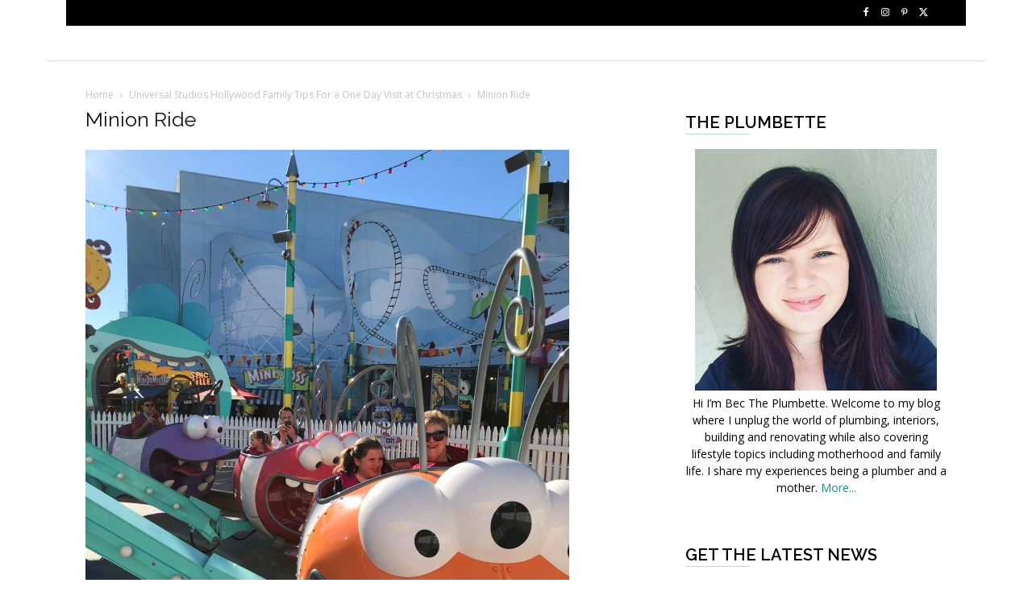

--- FILE ---
content_type: text/html; charset=UTF-8
request_url: https://www.theplumbette.com.au/featured/universal-studios-hollywood-family-tips-for-a-one-day-visit-at-christmas/attachment/minion-ride/
body_size: 23944
content:
<!doctype html >
<!--[if IE 8]>    <html class="ie8" lang="en"> <![endif]-->
<!--[if IE 9]>    <html class="ie9" lang="en"> <![endif]-->
<!--[if gt IE 8]><!--> <html lang="en-US"> <!--<![endif]-->
<head>
    <title>Minion Ride - The Plumbette</title>
    <meta charset="UTF-8" />
    <meta name="viewport" content="width=device-width, initial-scale=1.0">
    <link rel="pingback" href="https://www.theplumbette.com.au/xmlrpc.php" />
    <meta name='robots' content='index, follow, max-image-preview:large, max-snippet:-1, max-video-preview:-1' />

	<!-- This site is optimized with the Yoast SEO plugin v26.5 - https://yoast.com/wordpress/plugins/seo/ -->
	<link rel="canonical" href="https://www.theplumbette.com.au/featured/universal-studios-hollywood-family-tips-for-a-one-day-visit-at-christmas/attachment/minion-ride/" />
	<meta property="og:locale" content="en_US" />
	<meta property="og:type" content="article" />
	<meta property="og:title" content="Minion Ride - The Plumbette" />
	<meta property="og:description" content="Minion Ride" />
	<meta property="og:url" content="https://www.theplumbette.com.au/featured/universal-studios-hollywood-family-tips-for-a-one-day-visit-at-christmas/attachment/minion-ride/" />
	<meta property="og:site_name" content="The Plumbette" />
	<meta property="article:publisher" content="https://www.facebook.com/ThePlumbette/?ref=hl" />
	<meta property="article:modified_time" content="2019-01-17T08:17:15+00:00" />
	<meta property="og:image" content="https://www.theplumbette.com.au/featured/universal-studios-hollywood-family-tips-for-a-one-day-visit-at-christmas/attachment/minion-ride" />
	<meta property="og:image:width" content="600" />
	<meta property="og:image:height" content="800" />
	<meta property="og:image:type" content="image/jpeg" />
	<meta name="twitter:card" content="summary_large_image" />
	<meta name="twitter:site" content="@ThePlumbette" />
	<script type="application/ld+json" class="yoast-schema-graph">{"@context":"https://schema.org","@graph":[{"@type":"WebPage","@id":"https://www.theplumbette.com.au/featured/universal-studios-hollywood-family-tips-for-a-one-day-visit-at-christmas/attachment/minion-ride/","url":"https://www.theplumbette.com.au/featured/universal-studios-hollywood-family-tips-for-a-one-day-visit-at-christmas/attachment/minion-ride/","name":"Minion Ride - The Plumbette","isPartOf":{"@id":"https://www.theplumbette.com.au/#website"},"primaryImageOfPage":{"@id":"https://www.theplumbette.com.au/featured/universal-studios-hollywood-family-tips-for-a-one-day-visit-at-christmas/attachment/minion-ride/#primaryimage"},"image":{"@id":"https://www.theplumbette.com.au/featured/universal-studios-hollywood-family-tips-for-a-one-day-visit-at-christmas/attachment/minion-ride/#primaryimage"},"thumbnailUrl":"https://www.theplumbette.com.au/wp-content/uploads/2019/01/Minion-Ride.jpg","datePublished":"2019-01-17T08:16:04+00:00","dateModified":"2019-01-17T08:17:15+00:00","breadcrumb":{"@id":"https://www.theplumbette.com.au/featured/universal-studios-hollywood-family-tips-for-a-one-day-visit-at-christmas/attachment/minion-ride/#breadcrumb"},"inLanguage":"en-US","potentialAction":[{"@type":"ReadAction","target":["https://www.theplumbette.com.au/featured/universal-studios-hollywood-family-tips-for-a-one-day-visit-at-christmas/attachment/minion-ride/"]}]},{"@type":"ImageObject","inLanguage":"en-US","@id":"https://www.theplumbette.com.au/featured/universal-studios-hollywood-family-tips-for-a-one-day-visit-at-christmas/attachment/minion-ride/#primaryimage","url":"https://www.theplumbette.com.au/wp-content/uploads/2019/01/Minion-Ride.jpg","contentUrl":"https://www.theplumbette.com.au/wp-content/uploads/2019/01/Minion-Ride.jpg","width":600,"height":800,"caption":"Minion Ride"},{"@type":"BreadcrumbList","@id":"https://www.theplumbette.com.au/featured/universal-studios-hollywood-family-tips-for-a-one-day-visit-at-christmas/attachment/minion-ride/#breadcrumb","itemListElement":[{"@type":"ListItem","position":1,"name":"Universal Studios Hollywood Family Tips For a One Day Visit at Christmas","item":"https://www.theplumbette.com.au/featured/universal-studios-hollywood-family-tips-for-a-one-day-visit-at-christmas/"},{"@type":"ListItem","position":2,"name":"Minion Ride"}]},{"@type":"WebSite","@id":"https://www.theplumbette.com.au/#website","url":"https://www.theplumbette.com.au/","name":"The Plumbette","description":"Rebecca Senyard is Brisbane’s Award winning plumbette!","potentialAction":[{"@type":"SearchAction","target":{"@type":"EntryPoint","urlTemplate":"https://www.theplumbette.com.au/?s={search_term_string}"},"query-input":{"@type":"PropertyValueSpecification","valueRequired":true,"valueName":"search_term_string"}}],"inLanguage":"en-US"}]}</script>
	<!-- / Yoast SEO plugin. -->


<link rel='dns-prefetch' href='//fonts.googleapis.com' />
<link rel='dns-prefetch' href='//cdn.openshareweb.com' />
<link rel='dns-prefetch' href='//cdn.shareaholic.net' />
<link rel='dns-prefetch' href='//www.shareaholic.net' />
<link rel='dns-prefetch' href='//analytics.shareaholic.com' />
<link rel='dns-prefetch' href='//recs.shareaholic.com' />
<link rel='dns-prefetch' href='//partner.shareaholic.com' />
<link rel="alternate" type="application/rss+xml" title="The Plumbette &raquo; Feed" href="https://www.theplumbette.com.au/feed/" />
<link rel="alternate" type="application/rss+xml" title="The Plumbette &raquo; Comments Feed" href="https://www.theplumbette.com.au/comments/feed/" />
<link rel="alternate" type="application/rss+xml" title="The Plumbette &raquo; Minion Ride Comments Feed" href="https://www.theplumbette.com.au/featured/universal-studios-hollywood-family-tips-for-a-one-day-visit-at-christmas/attachment/minion-ride/feed/" />
<link rel="alternate" title="oEmbed (JSON)" type="application/json+oembed" href="https://www.theplumbette.com.au/wp-json/oembed/1.0/embed?url=https%3A%2F%2Fwww.theplumbette.com.au%2Ffeatured%2Funiversal-studios-hollywood-family-tips-for-a-one-day-visit-at-christmas%2Fattachment%2Fminion-ride%2F" />
<link rel="alternate" title="oEmbed (XML)" type="text/xml+oembed" href="https://www.theplumbette.com.au/wp-json/oembed/1.0/embed?url=https%3A%2F%2Fwww.theplumbette.com.au%2Ffeatured%2Funiversal-studios-hollywood-family-tips-for-a-one-day-visit-at-christmas%2Fattachment%2Fminion-ride%2F&#038;format=xml" />
<!-- Shareaholic - https://www.shareaholic.com -->
<link rel='preload' href='//cdn.shareaholic.net/assets/pub/shareaholic.js' as='script'/>
<script data-no-minify='1' data-cfasync='false'>
_SHR_SETTINGS = {"endpoints":{"local_recs_url":"https:\/\/www.theplumbette.com.au\/wp-admin\/admin-ajax.php?action=shareaholic_permalink_related","ajax_url":"https:\/\/www.theplumbette.com.au\/wp-admin\/admin-ajax.php"},"site_id":"2d0048ed36f05313ad506a6892eecea8","url_components":{"year":"2019","monthnum":"01","day":"17","hour":"18","minute":"16","second":"04","post_id":"11125","postname":"minion-ride","category":"plumbette"}};
</script>
<script data-no-minify='1' data-cfasync='false' src='//cdn.shareaholic.net/assets/pub/shareaholic.js' data-shr-siteid='2d0048ed36f05313ad506a6892eecea8' async ></script>

<!-- Shareaholic Content Tags -->
<meta name='shareaholic:site_name' content='The Plumbette' />
<meta name='shareaholic:language' content='en-US' />
<meta name='shareaholic:url' content='https://www.theplumbette.com.au/featured/universal-studios-hollywood-family-tips-for-a-one-day-visit-at-christmas/attachment/minion-ride/' />
<meta name='shareaholic:keywords' content='tag:family holiday, tag:family holidays, tag:la, tag:memories, tag:universal studios hollywood family tips, cat:family holidays, cat:featured, type:attachment' />
<meta name='shareaholic:article_published_time' content='2019-01-17T18:16:04+10:00' />
<meta name='shareaholic:article_modified_time' content='2019-01-17T18:17:15+10:00' />
<meta name='shareaholic:shareable_page' content='true' />
<meta name='shareaholic:article_visibility' content='private' />
<meta name='shareaholic:article_author_name' content='Rebecca Senyard' />
<meta name='shareaholic:site_id' content='2d0048ed36f05313ad506a6892eecea8' />
<meta name='shareaholic:wp_version' content='9.7.13' />

<!-- Shareaholic Content Tags End -->

<!-- Shareaholic Open Graph Tags -->
<meta property='og:image' content='https://www.theplumbette.com.au/wp-content/uploads/2019/01/Minion-Ride-113x150.jpg' />
<!-- Shareaholic Open Graph Tags End -->
<style id='wp-img-auto-sizes-contain-inline-css' type='text/css'>
img:is([sizes=auto i],[sizes^="auto," i]){contain-intrinsic-size:3000px 1500px}
/*# sourceURL=wp-img-auto-sizes-contain-inline-css */
</style>
<link rel='stylesheet' id='jqueri_ui-css' href='https://www.theplumbette.com.au/wp-content/plugins/player/js/jquery-ui.css?ver=6.9' type='text/css' media='all' />
<style id='wp-emoji-styles-inline-css' type='text/css'>

	img.wp-smiley, img.emoji {
		display: inline !important;
		border: none !important;
		box-shadow: none !important;
		height: 1em !important;
		width: 1em !important;
		margin: 0 0.07em !important;
		vertical-align: -0.1em !important;
		background: none !important;
		padding: 0 !important;
	}
/*# sourceURL=wp-emoji-styles-inline-css */
</style>
<style id='classic-theme-styles-inline-css' type='text/css'>
/*! This file is auto-generated */
.wp-block-button__link{color:#fff;background-color:#32373c;border-radius:9999px;box-shadow:none;text-decoration:none;padding:calc(.667em + 2px) calc(1.333em + 2px);font-size:1.125em}.wp-block-file__button{background:#32373c;color:#fff;text-decoration:none}
/*# sourceURL=/wp-includes/css/classic-themes.min.css */
</style>
<link rel='stylesheet' id='lato-css' href='https://www.theplumbette.com.au/wp-content/plugins/meal-planner-pro/Lato.css?ver=6.9' type='text/css' media='all' />
<link rel='stylesheet' id='mpprecipe-common-css' href='https://www.theplumbette.com.au/wp-content/plugins/meal-planner-pro/mpprecipe-common.css?v=20180607&#038;ver=6.9' type='text/css' media='all' />
<link rel='stylesheet' id='mpprecipe-custom-css' href='https://www.theplumbette.com.au/wp-content/plugins/meal-planner-pro/mpprecipe-std.css?ver=6.9' type='text/css' media='all' />
<link rel='stylesheet' id='mpprecipe-minimal-nutrition-css' href='https://www.theplumbette.com.au/wp-content/plugins/meal-planner-pro/mpprecipe-minimal-nutrition.css?ver=6.9' type='text/css' media='all' />
<link rel='stylesheet' id='td-plugin-multi-purpose-css' href='https://www.theplumbette.com.au/wp-content/plugins/td-composer/td-multi-purpose/style.css?ver=7cd248d7ca13c255207c3f8b916c3f00' type='text/css' media='all' />
<link rel='stylesheet' id='google-fonts-style-css' href='https://fonts.googleapis.com/css?family=Open+Sans%3A400%2C600%2C700%7CRaleway%3A400%2C600%7CRoboto%3A400%2C600%2C700%7CRubik%3A500%2C400%7CRaleway%3A400&#038;display=swap&#038;ver=12.7.3' type='text/css' media='all' />
<link rel='stylesheet' id='td-theme-css' href='https://www.theplumbette.com.au/wp-content/themes/Newspaper/style.css?ver=12.7.3' type='text/css' media='all' />
<style id='td-theme-inline-css' type='text/css'>@media (max-width:767px){.td-header-desktop-wrap{display:none}}@media (min-width:767px){.td-header-mobile-wrap{display:none}}</style>
<link rel='stylesheet' id='td-theme-child-css' href='https://www.theplumbette.com.au/wp-content/themes/the-plumbette/style.css?ver=12.7.3c' type='text/css' media='all' />
<link rel='stylesheet' id='td-legacy-framework-front-style-css' href='https://www.theplumbette.com.au/wp-content/plugins/td-composer/legacy/Newspaper/assets/css/td_legacy_main.css?ver=7cd248d7ca13c255207c3f8b916c3f00' type='text/css' media='all' />
<link rel='stylesheet' id='td-standard-pack-framework-front-style-css' href='https://www.theplumbette.com.au/wp-content/plugins/td-standard-pack/Newspaper/assets/css/td_standard_pack_main.css?ver=c12e6da63ed2f212e87e44e5e9b9a302' type='text/css' media='all' />
<link rel='stylesheet' id='td-theme-demo-style-css' href='https://www.theplumbette.com.au/wp-content/plugins/td-composer/legacy/Newspaper/includes/demos/lifestyle/demo_style.css?ver=12.7.3' type='text/css' media='all' />
<script type="text/javascript" src="https://www.theplumbette.com.au/wp-includes/js/jquery/jquery.min.js?ver=3.7.1" id="jquery-core-js"></script>
<script type="text/javascript" src="https://www.theplumbette.com.au/wp-includes/js/jquery/jquery-migrate.min.js?ver=3.4.1" id="jquery-migrate-js"></script>
<script type="text/javascript" src="https://www.theplumbette.com.au/wp-content/plugins/player/js/jquery-ui.min.js?ver=6.9" id="jquery-ui-js"></script>
<script type="text/javascript" src="https://www.theplumbette.com.au/wp-content/plugins/player/js/jquery.transit.js?ver=6.9" id="transit-js"></script>
<script type="text/javascript" src="https://www.theplumbette.com.au/wp-content/plugins/player/js/flash_detect.js?ver=6.9" id="flsh_detect-js"></script>
<script type="text/javascript" src="https://www.theplumbette.com.au/wp-content/plugins/meal-planner-pro/mpprecipe_print.js?ver=6.9" id="mpprecipe-print-js"></script>
<script type="text/javascript" src="https://www.theplumbette.com.au/wp-content/plugins/meal-planner-pro/mpprecipe.js?ver=6.9" id="mpprecipe-js"></script>
<link rel="https://api.w.org/" href="https://www.theplumbette.com.au/wp-json/" /><link rel="alternate" title="JSON" type="application/json" href="https://www.theplumbette.com.au/wp-json/wp/v2/media/11125" /><link rel="EditURI" type="application/rsd+xml" title="RSD" href="https://www.theplumbette.com.au/xmlrpc.php?rsd" />
<link rel='shortlink' href='https://www.theplumbette.com.au/?p=11125' />
 <style> 
            .myrecipe-button, .mylist-button, .mycal-button, .save-button, .nut-circle {
                background-color:# !important;
            }
            .butn-link {
                border-color:# !important;
            }
            .butn-link {
                color:# !important;
            }
        
            .myrecipe-button:hover, .mylist-button:hover, .mycal-button:hover, .save-button:hover {
                background-color:# !important;
            }
            .butn-link:hover {
                color:# !important;
                border-color:# !important;
            }
        
            .mpprecipe .h-4, #mpprecipe-title {
                color: # !important;
            }
        
            .mpprecipe a {
                color: # !important;
            }
        
            .mpprecipe a:hover {
                color: # !important;
            }
        </style> 
<!-- JS generated by theme -->

<script type="text/javascript" id="td-generated-header-js">
    
    

	    var tdBlocksArray = []; //here we store all the items for the current page

	    // td_block class - each ajax block uses a object of this class for requests
	    function tdBlock() {
		    this.id = '';
		    this.block_type = 1; //block type id (1-234 etc)
		    this.atts = '';
		    this.td_column_number = '';
		    this.td_current_page = 1; //
		    this.post_count = 0; //from wp
		    this.found_posts = 0; //from wp
		    this.max_num_pages = 0; //from wp
		    this.td_filter_value = ''; //current live filter value
		    this.is_ajax_running = false;
		    this.td_user_action = ''; // load more or infinite loader (used by the animation)
		    this.header_color = '';
		    this.ajax_pagination_infinite_stop = ''; //show load more at page x
	    }

        // td_js_generator - mini detector
        ( function () {
            var htmlTag = document.getElementsByTagName("html")[0];

	        if ( navigator.userAgent.indexOf("MSIE 10.0") > -1 ) {
                htmlTag.className += ' ie10';
            }

            if ( !!navigator.userAgent.match(/Trident.*rv\:11\./) ) {
                htmlTag.className += ' ie11';
            }

	        if ( navigator.userAgent.indexOf("Edge") > -1 ) {
                htmlTag.className += ' ieEdge';
            }

            if ( /(iPad|iPhone|iPod)/g.test(navigator.userAgent) ) {
                htmlTag.className += ' td-md-is-ios';
            }

            var user_agent = navigator.userAgent.toLowerCase();
            if ( user_agent.indexOf("android") > -1 ) {
                htmlTag.className += ' td-md-is-android';
            }

            if ( -1 !== navigator.userAgent.indexOf('Mac OS X')  ) {
                htmlTag.className += ' td-md-is-os-x';
            }

            if ( /chrom(e|ium)/.test(navigator.userAgent.toLowerCase()) ) {
               htmlTag.className += ' td-md-is-chrome';
            }

            if ( -1 !== navigator.userAgent.indexOf('Firefox') ) {
                htmlTag.className += ' td-md-is-firefox';
            }

            if ( -1 !== navigator.userAgent.indexOf('Safari') && -1 === navigator.userAgent.indexOf('Chrome') ) {
                htmlTag.className += ' td-md-is-safari';
            }

            if( -1 !== navigator.userAgent.indexOf('IEMobile') ){
                htmlTag.className += ' td-md-is-iemobile';
            }

        })();

        var tdLocalCache = {};

        ( function () {
            "use strict";

            tdLocalCache = {
                data: {},
                remove: function (resource_id) {
                    delete tdLocalCache.data[resource_id];
                },
                exist: function (resource_id) {
                    return tdLocalCache.data.hasOwnProperty(resource_id) && tdLocalCache.data[resource_id] !== null;
                },
                get: function (resource_id) {
                    return tdLocalCache.data[resource_id];
                },
                set: function (resource_id, cachedData) {
                    tdLocalCache.remove(resource_id);
                    tdLocalCache.data[resource_id] = cachedData;
                }
            };
        })();

    
    
var td_viewport_interval_list=[{"limitBottom":767,"sidebarWidth":228},{"limitBottom":1018,"sidebarWidth":300},{"limitBottom":1140,"sidebarWidth":324}];
var td_animation_stack_effect="type0";
var tds_animation_stack=true;
var td_animation_stack_specific_selectors=".entry-thumb, img, .td-lazy-img";
var td_animation_stack_general_selectors=".td-animation-stack img, .td-animation-stack .entry-thumb, .post img, .td-animation-stack .td-lazy-img";
var tdc_is_installed="yes";
var tdc_domain_active=false;
var td_ajax_url="https:\/\/www.theplumbette.com.au\/wp-admin\/admin-ajax.php?td_theme_name=Newspaper&v=12.7.3";
var td_get_template_directory_uri="https:\/\/www.theplumbette.com.au\/wp-content\/plugins\/td-composer\/legacy\/common";
var tds_snap_menu="smart_snap_always";
var tds_logo_on_sticky="";
var tds_header_style="";
var td_please_wait="Please wait...";
var td_email_user_pass_incorrect="User or password incorrect!";
var td_email_user_incorrect="Email or username incorrect!";
var td_email_incorrect="Email incorrect!";
var td_user_incorrect="Username incorrect!";
var td_email_user_empty="Email or username empty!";
var td_pass_empty="Pass empty!";
var td_pass_pattern_incorrect="Invalid Pass Pattern!";
var td_retype_pass_incorrect="Retyped Pass incorrect!";
var tds_more_articles_on_post_enable="";
var tds_more_articles_on_post_time_to_wait="";
var tds_more_articles_on_post_pages_distance_from_top=0;
var tds_captcha="";
var tds_theme_color_site_wide="#159384";
var tds_smart_sidebar="enabled";
var tdThemeName="Newspaper";
var tdThemeNameWl="Newspaper";
var td_magnific_popup_translation_tPrev="Previous (Left arrow key)";
var td_magnific_popup_translation_tNext="Next (Right arrow key)";
var td_magnific_popup_translation_tCounter="%curr% of %total%";
var td_magnific_popup_translation_ajax_tError="The content from %url% could not be loaded.";
var td_magnific_popup_translation_image_tError="The image #%curr% could not be loaded.";
var tdBlockNonce="9b1695595d";
var tdMobileMenu="enabled";
var tdMobileSearch="enabled";
var tdDateNamesI18n={"month_names":["January","February","March","April","May","June","July","August","September","October","November","December"],"month_names_short":["Jan","Feb","Mar","Apr","May","Jun","Jul","Aug","Sep","Oct","Nov","Dec"],"day_names":["Sunday","Monday","Tuesday","Wednesday","Thursday","Friday","Saturday"],"day_names_short":["Sun","Mon","Tue","Wed","Thu","Fri","Sat"]};
var tdb_modal_confirm="Save";
var tdb_modal_cancel="Cancel";
var tdb_modal_confirm_alt="Yes";
var tdb_modal_cancel_alt="No";
var td_deploy_mode="deploy";
var td_ad_background_click_link="";
var td_ad_background_click_target="";
</script>


<!-- Header style compiled by theme -->

<style>ul.sf-menu>.menu-item>a{font-family:Raleway;font-size:15px;font-weight:500}.sf-menu ul .menu-item a{font-family:Raleway;font-size:12px;font-weight:normal}.td-page-title,.td-category-title-holder .td-page-title{font-family:Raleway;font-size:25px;font-weight:500}.td-page-content p,.td-page-content li,.td-page-content .td_block_text_with_title,.wpb_text_column p{font-family:"Open Sans"}.td-page-content h1,.wpb_text_column h1{font-family:Raleway}.td-page-content h2,.wpb_text_column h2{font-family:Raleway}.td-page-content h3,.wpb_text_column h3{font-family:Raleway}body,p{font-family:"Open Sans"}.white-popup-block,.white-popup-block .wpb_button{font-family:"Open Sans"}:root{--td_theme_color:#159384;--td_slider_text:rgba(21,147,132,0.7);--td_mobile_gradient_one_mob:rgba(0,0,0,0.8);--td_mobile_gradient_two_mob:rgba(0,0,0,0.7);--td_mobile_text_active_color:#38a6c1}.td-header-style-12 .td-header-menu-wrap-full,.td-header-style-12 .td-affix,.td-grid-style-1.td-hover-1 .td-big-grid-post:hover .td-post-category,.td-grid-style-5.td-hover-1 .td-big-grid-post:hover .td-post-category,.td_category_template_3 .td-current-sub-category,.td_category_template_8 .td-category-header .td-category a.td-current-sub-category,.td_category_template_4 .td-category-siblings .td-category a:hover,.td_block_big_grid_9.td-grid-style-1 .td-post-category,.td_block_big_grid_9.td-grid-style-5 .td-post-category,.td-grid-style-6.td-hover-1 .td-module-thumb:after,.tdm-menu-active-style5 .td-header-menu-wrap .sf-menu>.current-menu-item>a,.tdm-menu-active-style5 .td-header-menu-wrap .sf-menu>.current-menu-ancestor>a,.tdm-menu-active-style5 .td-header-menu-wrap .sf-menu>.current-category-ancestor>a,.tdm-menu-active-style5 .td-header-menu-wrap .sf-menu>li>a:hover,.tdm-menu-active-style5 .td-header-menu-wrap .sf-menu>.sfHover>a{background-color:#159384}.td_mega_menu_sub_cats .cur-sub-cat,.td-mega-span h3 a:hover,.td_mod_mega_menu:hover .entry-title a,.header-search-wrap .result-msg a:hover,.td-header-top-menu .td-drop-down-search .td_module_wrap:hover .entry-title a,.td-header-top-menu .td-icon-search:hover,.td-header-wrap .result-msg a:hover,.top-header-menu li a:hover,.top-header-menu .current-menu-item>a,.top-header-menu .current-menu-ancestor>a,.top-header-menu .current-category-ancestor>a,.td-social-icon-wrap>a:hover,.td-header-sp-top-widget .td-social-icon-wrap a:hover,.td_mod_related_posts:hover h3>a,.td-post-template-11 .td-related-title .td-related-left:hover,.td-post-template-11 .td-related-title .td-related-right:hover,.td-post-template-11 .td-related-title .td-cur-simple-item,.td-post-template-11 .td_block_related_posts .td-next-prev-wrap a:hover,.td-category-header .td-pulldown-category-filter-link:hover,.td-category-siblings .td-subcat-dropdown a:hover,.td-category-siblings .td-subcat-dropdown a.td-current-sub-category,.footer-text-wrap .footer-email-wrap a,.footer-social-wrap a:hover,.td_module_17 .td-read-more a:hover,.td_module_18 .td-read-more a:hover,.td_module_19 .td-post-author-name a:hover,.td-pulldown-syle-2 .td-subcat-dropdown:hover .td-subcat-more span,.td-pulldown-syle-2 .td-subcat-dropdown:hover .td-subcat-more i,.td-pulldown-syle-3 .td-subcat-dropdown:hover .td-subcat-more span,.td-pulldown-syle-3 .td-subcat-dropdown:hover .td-subcat-more i,.tdm-menu-active-style3 .tdm-header.td-header-wrap .sf-menu>.current-category-ancestor>a,.tdm-menu-active-style3 .tdm-header.td-header-wrap .sf-menu>.current-menu-ancestor>a,.tdm-menu-active-style3 .tdm-header.td-header-wrap .sf-menu>.current-menu-item>a,.tdm-menu-active-style3 .tdm-header.td-header-wrap .sf-menu>.sfHover>a,.tdm-menu-active-style3 .tdm-header.td-header-wrap .sf-menu>li>a:hover{color:#159384}.td-mega-menu-page .wpb_content_element ul li a:hover,.td-theme-wrap .td-aj-search-results .td_module_wrap:hover .entry-title a,.td-theme-wrap .header-search-wrap .result-msg a:hover{color:#159384!important}.td_category_template_8 .td-category-header .td-category a.td-current-sub-category,.td_category_template_4 .td-category-siblings .td-category a:hover,.tdm-menu-active-style4 .tdm-header .sf-menu>.current-menu-item>a,.tdm-menu-active-style4 .tdm-header .sf-menu>.current-menu-ancestor>a,.tdm-menu-active-style4 .tdm-header .sf-menu>.current-category-ancestor>a,.tdm-menu-active-style4 .tdm-header .sf-menu>li>a:hover,.tdm-menu-active-style4 .tdm-header .sf-menu>.sfHover>a{border-color:#159384}ul.sf-menu>.td-menu-item>a,.td-theme-wrap .td-header-menu-social{font-family:Raleway;font-size:15px;font-weight:500}.sf-menu ul .td-menu-item a{font-family:Raleway;font-size:12px;font-weight:normal}.td-footer-wrapper::before{background-size:cover}.td-footer-wrapper::before{background-position:center center}.td-footer-wrapper::before{opacity:0.1}.block-title>span,.block-title>a,.widgettitle,body .td-trending-now-title,.wpb_tabs li a,.vc_tta-container .vc_tta-color-grey.vc_tta-tabs-position-top.vc_tta-style-classic .vc_tta-tabs-container .vc_tta-tab>a,.td-theme-wrap .td-related-title a,.woocommerce div.product .woocommerce-tabs ul.tabs li a,.woocommerce .product .products h2:not(.woocommerce-loop-product__title),.td-theme-wrap .td-block-title{font-family:Raleway;font-size:15px;font-weight:600;text-transform:uppercase}.td_mod_mega_menu .item-details a{font-family:Raleway;font-weight:600}.td_mega_menu_sub_cats .block-mega-child-cats a{font-family:Raleway;font-size:12px;font-weight:normal;text-transform:uppercase}.homepage-post .td-post-template-8 .td-post-header .entry-title{font-family:Raleway}.td_module_wrap .td-module-title{font-family:Raleway}.td_module_1 .td-module-title{font-family:Raleway}.td_module_2 .td-module-title{font-family:Raleway}.td_module_3 .td-module-title{font-family:Raleway}.td_module_4 .td-module-title{font-family:Raleway}.td_module_5 .td-module-title{font-family:Raleway}.td_module_6 .td-module-title{font-family:Raleway}.td_module_7 .td-module-title{font-family:Raleway}.td_module_8 .td-module-title{font-family:Raleway}.td_module_9 .td-module-title{font-family:Raleway}.td_module_10 .td-module-title{font-family:Raleway}.td_module_11 .td-module-title{font-family:Raleway}.td_module_12 .td-module-title{font-family:Raleway}.td_module_13 .td-module-title{font-family:Raleway}.td_module_14 .td-module-title{font-family:Raleway}.td_module_15 .entry-title{font-family:Raleway}.td_module_16 .td-module-title{font-family:Raleway}.td_module_17 .td-module-title{font-family:Raleway}.td_module_18 .td-module-title{font-family:Raleway}.td_module_19 .td-module-title{font-family:Raleway}.td_block_trending_now .entry-title,.td-theme-slider .td-module-title,.td-big-grid-post .entry-title{font-family:Raleway}.td_module_mx1 .td-module-title{font-family:Raleway}.td_module_mx2 .td-module-title{font-family:Raleway}.td_module_mx3 .td-module-title{font-family:Raleway}.td_module_mx4 .td-module-title{font-family:Raleway}.td_module_mx5 .td-module-title{font-family:Raleway}.td_module_mx6 .td-module-title{font-family:Raleway}.td-big-grid-post.td-big-thumb .td-big-grid-meta,.td-big-thumb .td-big-grid-meta .entry-title{font-family:Raleway}.td-big-grid-post.td-medium-thumb .td-big-grid-meta,.td-medium-thumb .td-big-grid-meta .entry-title{font-family:Raleway}.td-big-grid-post.td-small-thumb .td-big-grid-meta,.td-small-thumb .td-big-grid-meta .entry-title{font-family:Raleway}.td-big-grid-post.td-tiny-thumb .td-big-grid-meta,.td-tiny-thumb .td-big-grid-meta .entry-title{font-family:Raleway}ul.sf-menu>.menu-item>a{font-family:Raleway;font-size:15px;font-weight:500}.sf-menu ul .menu-item a{font-family:Raleway;font-size:12px;font-weight:normal}.td-page-title,.td-category-title-holder .td-page-title{font-family:Raleway;font-size:25px;font-weight:500}.td-page-content p,.td-page-content li,.td-page-content .td_block_text_with_title,.wpb_text_column p{font-family:"Open Sans"}.td-page-content h1,.wpb_text_column h1{font-family:Raleway}.td-page-content h2,.wpb_text_column h2{font-family:Raleway}.td-page-content h3,.wpb_text_column h3{font-family:Raleway}body,p{font-family:"Open Sans"}.white-popup-block,.white-popup-block .wpb_button{font-family:"Open Sans"}:root{--td_theme_color:#159384;--td_slider_text:rgba(21,147,132,0.7);--td_mobile_gradient_one_mob:rgba(0,0,0,0.8);--td_mobile_gradient_two_mob:rgba(0,0,0,0.7);--td_mobile_text_active_color:#38a6c1}.td-header-style-12 .td-header-menu-wrap-full,.td-header-style-12 .td-affix,.td-grid-style-1.td-hover-1 .td-big-grid-post:hover .td-post-category,.td-grid-style-5.td-hover-1 .td-big-grid-post:hover .td-post-category,.td_category_template_3 .td-current-sub-category,.td_category_template_8 .td-category-header .td-category a.td-current-sub-category,.td_category_template_4 .td-category-siblings .td-category a:hover,.td_block_big_grid_9.td-grid-style-1 .td-post-category,.td_block_big_grid_9.td-grid-style-5 .td-post-category,.td-grid-style-6.td-hover-1 .td-module-thumb:after,.tdm-menu-active-style5 .td-header-menu-wrap .sf-menu>.current-menu-item>a,.tdm-menu-active-style5 .td-header-menu-wrap .sf-menu>.current-menu-ancestor>a,.tdm-menu-active-style5 .td-header-menu-wrap .sf-menu>.current-category-ancestor>a,.tdm-menu-active-style5 .td-header-menu-wrap .sf-menu>li>a:hover,.tdm-menu-active-style5 .td-header-menu-wrap .sf-menu>.sfHover>a{background-color:#159384}.td_mega_menu_sub_cats .cur-sub-cat,.td-mega-span h3 a:hover,.td_mod_mega_menu:hover .entry-title a,.header-search-wrap .result-msg a:hover,.td-header-top-menu .td-drop-down-search .td_module_wrap:hover .entry-title a,.td-header-top-menu .td-icon-search:hover,.td-header-wrap .result-msg a:hover,.top-header-menu li a:hover,.top-header-menu .current-menu-item>a,.top-header-menu .current-menu-ancestor>a,.top-header-menu .current-category-ancestor>a,.td-social-icon-wrap>a:hover,.td-header-sp-top-widget .td-social-icon-wrap a:hover,.td_mod_related_posts:hover h3>a,.td-post-template-11 .td-related-title .td-related-left:hover,.td-post-template-11 .td-related-title .td-related-right:hover,.td-post-template-11 .td-related-title .td-cur-simple-item,.td-post-template-11 .td_block_related_posts .td-next-prev-wrap a:hover,.td-category-header .td-pulldown-category-filter-link:hover,.td-category-siblings .td-subcat-dropdown a:hover,.td-category-siblings .td-subcat-dropdown a.td-current-sub-category,.footer-text-wrap .footer-email-wrap a,.footer-social-wrap a:hover,.td_module_17 .td-read-more a:hover,.td_module_18 .td-read-more a:hover,.td_module_19 .td-post-author-name a:hover,.td-pulldown-syle-2 .td-subcat-dropdown:hover .td-subcat-more span,.td-pulldown-syle-2 .td-subcat-dropdown:hover .td-subcat-more i,.td-pulldown-syle-3 .td-subcat-dropdown:hover .td-subcat-more span,.td-pulldown-syle-3 .td-subcat-dropdown:hover .td-subcat-more i,.tdm-menu-active-style3 .tdm-header.td-header-wrap .sf-menu>.current-category-ancestor>a,.tdm-menu-active-style3 .tdm-header.td-header-wrap .sf-menu>.current-menu-ancestor>a,.tdm-menu-active-style3 .tdm-header.td-header-wrap .sf-menu>.current-menu-item>a,.tdm-menu-active-style3 .tdm-header.td-header-wrap .sf-menu>.sfHover>a,.tdm-menu-active-style3 .tdm-header.td-header-wrap .sf-menu>li>a:hover{color:#159384}.td-mega-menu-page .wpb_content_element ul li a:hover,.td-theme-wrap .td-aj-search-results .td_module_wrap:hover .entry-title a,.td-theme-wrap .header-search-wrap .result-msg a:hover{color:#159384!important}.td_category_template_8 .td-category-header .td-category a.td-current-sub-category,.td_category_template_4 .td-category-siblings .td-category a:hover,.tdm-menu-active-style4 .tdm-header .sf-menu>.current-menu-item>a,.tdm-menu-active-style4 .tdm-header .sf-menu>.current-menu-ancestor>a,.tdm-menu-active-style4 .tdm-header .sf-menu>.current-category-ancestor>a,.tdm-menu-active-style4 .tdm-header .sf-menu>li>a:hover,.tdm-menu-active-style4 .tdm-header .sf-menu>.sfHover>a{border-color:#159384}ul.sf-menu>.td-menu-item>a,.td-theme-wrap .td-header-menu-social{font-family:Raleway;font-size:15px;font-weight:500}.sf-menu ul .td-menu-item a{font-family:Raleway;font-size:12px;font-weight:normal}.td-footer-wrapper::before{background-size:cover}.td-footer-wrapper::before{background-position:center center}.td-footer-wrapper::before{opacity:0.1}.block-title>span,.block-title>a,.widgettitle,body .td-trending-now-title,.wpb_tabs li a,.vc_tta-container .vc_tta-color-grey.vc_tta-tabs-position-top.vc_tta-style-classic .vc_tta-tabs-container .vc_tta-tab>a,.td-theme-wrap .td-related-title a,.woocommerce div.product .woocommerce-tabs ul.tabs li a,.woocommerce .product .products h2:not(.woocommerce-loop-product__title),.td-theme-wrap .td-block-title{font-family:Raleway;font-size:15px;font-weight:600;text-transform:uppercase}.td_mod_mega_menu .item-details a{font-family:Raleway;font-weight:600}.td_mega_menu_sub_cats .block-mega-child-cats a{font-family:Raleway;font-size:12px;font-weight:normal;text-transform:uppercase}.homepage-post .td-post-template-8 .td-post-header .entry-title{font-family:Raleway}.td_module_wrap .td-module-title{font-family:Raleway}.td_module_1 .td-module-title{font-family:Raleway}.td_module_2 .td-module-title{font-family:Raleway}.td_module_3 .td-module-title{font-family:Raleway}.td_module_4 .td-module-title{font-family:Raleway}.td_module_5 .td-module-title{font-family:Raleway}.td_module_6 .td-module-title{font-family:Raleway}.td_module_7 .td-module-title{font-family:Raleway}.td_module_8 .td-module-title{font-family:Raleway}.td_module_9 .td-module-title{font-family:Raleway}.td_module_10 .td-module-title{font-family:Raleway}.td_module_11 .td-module-title{font-family:Raleway}.td_module_12 .td-module-title{font-family:Raleway}.td_module_13 .td-module-title{font-family:Raleway}.td_module_14 .td-module-title{font-family:Raleway}.td_module_15 .entry-title{font-family:Raleway}.td_module_16 .td-module-title{font-family:Raleway}.td_module_17 .td-module-title{font-family:Raleway}.td_module_18 .td-module-title{font-family:Raleway}.td_module_19 .td-module-title{font-family:Raleway}.td_block_trending_now .entry-title,.td-theme-slider .td-module-title,.td-big-grid-post .entry-title{font-family:Raleway}.td_module_mx1 .td-module-title{font-family:Raleway}.td_module_mx2 .td-module-title{font-family:Raleway}.td_module_mx3 .td-module-title{font-family:Raleway}.td_module_mx4 .td-module-title{font-family:Raleway}.td_module_mx5 .td-module-title{font-family:Raleway}.td_module_mx6 .td-module-title{font-family:Raleway}.td-big-grid-post.td-big-thumb .td-big-grid-meta,.td-big-thumb .td-big-grid-meta .entry-title{font-family:Raleway}.td-big-grid-post.td-medium-thumb .td-big-grid-meta,.td-medium-thumb .td-big-grid-meta .entry-title{font-family:Raleway}.td-big-grid-post.td-small-thumb .td-big-grid-meta,.td-small-thumb .td-big-grid-meta .entry-title{font-family:Raleway}.td-big-grid-post.td-tiny-thumb .td-big-grid-meta,.td-tiny-thumb .td-big-grid-meta .entry-title{font-family:Raleway}.td-lifestyle .td-header-style-1 .sf-menu>li>a:hover,.td-lifestyle .td-header-style-1 .sf-menu>.sfHover>a,.td-lifestyle .td-header-style-1 .sf-menu>.current-menu-item>a,.td-lifestyle .td-header-style-1 .sf-menu>.current-menu-ancestor>a,.td-lifestyle .td-header-style-1 .sf-menu>.current-category-ancestor>a,.td-lifestyle .td-social-style3 .td_social_type .td_social_button a:hover{color:#159384}.td-lifestyle .td_block_template_8 .td-block-title:after,.td-lifestyle .td-module-comments a,.td-lifestyle.td_category_template_7 .td-category-header .td-page-title:after,.td-lifestyle .td-social-style3 .td_social_type:hover .td-sp{background-color:#159384}.td-lifestyle .td-module-comments a:after{border-color:#159384 transparent transparent transparent}</style>

<!-- Global site tag (gtag.js) - Google Analytics -->
<script async src="https://www.googletagmanager.com/gtag/js?id=UA-30558128-1"></script>
<script>
  window.dataLayer = window.dataLayer || [];
  function gtag(){dataLayer.push(arguments);}
  gtag('js', new Date());

  gtag('config', 'UA-30558128-1');
</script>


<script type="application/ld+json">
    {
        "@context": "https://schema.org",
        "@type": "BreadcrumbList",
        "itemListElement": [
            {
                "@type": "ListItem",
                "position": 1,
                "item": {
                    "@type": "WebSite",
                    "@id": "https://www.theplumbette.com.au/",
                    "name": "Home"
                }
            },
            {
                "@type": "ListItem",
                "position": 2,
                    "item": {
                    "@type": "WebPage",
                    "@id": "https://www.theplumbette.com.au/featured/universal-studios-hollywood-family-tips-for-a-one-day-visit-at-christmas/",
                    "name": "Universal Studios Hollywood Family Tips For a One Day Visit at Christmas"
                }
            }
            ,{
                "@type": "ListItem",
                "position": 3,
                    "item": {
                    "@type": "WebPage",
                    "@id": "",
                    "name": "Minion Ride"                                
                }
            }    
        ]
    }
</script>
<link rel="icon" href="https://www.theplumbette.com.au/wp-content/uploads/2020/09/cropped-Plumbing-2-32x32.jpg" sizes="32x32" />
<link rel="icon" href="https://www.theplumbette.com.au/wp-content/uploads/2020/09/cropped-Plumbing-2-192x192.jpg" sizes="192x192" />
<link rel="apple-touch-icon" href="https://www.theplumbette.com.au/wp-content/uploads/2020/09/cropped-Plumbing-2-180x180.jpg" />
<meta name="msapplication-TileImage" content="https://www.theplumbette.com.au/wp-content/uploads/2020/09/cropped-Plumbing-2-270x270.jpg" />

<!-- Button style compiled by theme -->

<style>.tdm-btn-style1{background-color:#159384}.tdm-btn-style2:before{border-color:#159384}.tdm-btn-style2{color:#159384}.tdm-btn-style3{-webkit-box-shadow:0 2px 16px #159384;-moz-box-shadow:0 2px 16px #159384;box-shadow:0 2px 16px #159384}.tdm-btn-style3:hover{-webkit-box-shadow:0 4px 26px #159384;-moz-box-shadow:0 4px 26px #159384;box-shadow:0 4px 26px #159384}</style>

	<style id="tdw-css-placeholder"></style><style id='global-styles-inline-css' type='text/css'>
:root{--wp--preset--aspect-ratio--square: 1;--wp--preset--aspect-ratio--4-3: 4/3;--wp--preset--aspect-ratio--3-4: 3/4;--wp--preset--aspect-ratio--3-2: 3/2;--wp--preset--aspect-ratio--2-3: 2/3;--wp--preset--aspect-ratio--16-9: 16/9;--wp--preset--aspect-ratio--9-16: 9/16;--wp--preset--color--black: #000000;--wp--preset--color--cyan-bluish-gray: #abb8c3;--wp--preset--color--white: #ffffff;--wp--preset--color--pale-pink: #f78da7;--wp--preset--color--vivid-red: #cf2e2e;--wp--preset--color--luminous-vivid-orange: #ff6900;--wp--preset--color--luminous-vivid-amber: #fcb900;--wp--preset--color--light-green-cyan: #7bdcb5;--wp--preset--color--vivid-green-cyan: #00d084;--wp--preset--color--pale-cyan-blue: #8ed1fc;--wp--preset--color--vivid-cyan-blue: #0693e3;--wp--preset--color--vivid-purple: #9b51e0;--wp--preset--gradient--vivid-cyan-blue-to-vivid-purple: linear-gradient(135deg,rgb(6,147,227) 0%,rgb(155,81,224) 100%);--wp--preset--gradient--light-green-cyan-to-vivid-green-cyan: linear-gradient(135deg,rgb(122,220,180) 0%,rgb(0,208,130) 100%);--wp--preset--gradient--luminous-vivid-amber-to-luminous-vivid-orange: linear-gradient(135deg,rgb(252,185,0) 0%,rgb(255,105,0) 100%);--wp--preset--gradient--luminous-vivid-orange-to-vivid-red: linear-gradient(135deg,rgb(255,105,0) 0%,rgb(207,46,46) 100%);--wp--preset--gradient--very-light-gray-to-cyan-bluish-gray: linear-gradient(135deg,rgb(238,238,238) 0%,rgb(169,184,195) 100%);--wp--preset--gradient--cool-to-warm-spectrum: linear-gradient(135deg,rgb(74,234,220) 0%,rgb(151,120,209) 20%,rgb(207,42,186) 40%,rgb(238,44,130) 60%,rgb(251,105,98) 80%,rgb(254,248,76) 100%);--wp--preset--gradient--blush-light-purple: linear-gradient(135deg,rgb(255,206,236) 0%,rgb(152,150,240) 100%);--wp--preset--gradient--blush-bordeaux: linear-gradient(135deg,rgb(254,205,165) 0%,rgb(254,45,45) 50%,rgb(107,0,62) 100%);--wp--preset--gradient--luminous-dusk: linear-gradient(135deg,rgb(255,203,112) 0%,rgb(199,81,192) 50%,rgb(65,88,208) 100%);--wp--preset--gradient--pale-ocean: linear-gradient(135deg,rgb(255,245,203) 0%,rgb(182,227,212) 50%,rgb(51,167,181) 100%);--wp--preset--gradient--electric-grass: linear-gradient(135deg,rgb(202,248,128) 0%,rgb(113,206,126) 100%);--wp--preset--gradient--midnight: linear-gradient(135deg,rgb(2,3,129) 0%,rgb(40,116,252) 100%);--wp--preset--font-size--small: 11px;--wp--preset--font-size--medium: 20px;--wp--preset--font-size--large: 32px;--wp--preset--font-size--x-large: 42px;--wp--preset--font-size--regular: 15px;--wp--preset--font-size--larger: 50px;--wp--preset--spacing--20: 0.44rem;--wp--preset--spacing--30: 0.67rem;--wp--preset--spacing--40: 1rem;--wp--preset--spacing--50: 1.5rem;--wp--preset--spacing--60: 2.25rem;--wp--preset--spacing--70: 3.38rem;--wp--preset--spacing--80: 5.06rem;--wp--preset--shadow--natural: 6px 6px 9px rgba(0, 0, 0, 0.2);--wp--preset--shadow--deep: 12px 12px 50px rgba(0, 0, 0, 0.4);--wp--preset--shadow--sharp: 6px 6px 0px rgba(0, 0, 0, 0.2);--wp--preset--shadow--outlined: 6px 6px 0px -3px rgb(255, 255, 255), 6px 6px rgb(0, 0, 0);--wp--preset--shadow--crisp: 6px 6px 0px rgb(0, 0, 0);}:where(.is-layout-flex){gap: 0.5em;}:where(.is-layout-grid){gap: 0.5em;}body .is-layout-flex{display: flex;}.is-layout-flex{flex-wrap: wrap;align-items: center;}.is-layout-flex > :is(*, div){margin: 0;}body .is-layout-grid{display: grid;}.is-layout-grid > :is(*, div){margin: 0;}:where(.wp-block-columns.is-layout-flex){gap: 2em;}:where(.wp-block-columns.is-layout-grid){gap: 2em;}:where(.wp-block-post-template.is-layout-flex){gap: 1.25em;}:where(.wp-block-post-template.is-layout-grid){gap: 1.25em;}.has-black-color{color: var(--wp--preset--color--black) !important;}.has-cyan-bluish-gray-color{color: var(--wp--preset--color--cyan-bluish-gray) !important;}.has-white-color{color: var(--wp--preset--color--white) !important;}.has-pale-pink-color{color: var(--wp--preset--color--pale-pink) !important;}.has-vivid-red-color{color: var(--wp--preset--color--vivid-red) !important;}.has-luminous-vivid-orange-color{color: var(--wp--preset--color--luminous-vivid-orange) !important;}.has-luminous-vivid-amber-color{color: var(--wp--preset--color--luminous-vivid-amber) !important;}.has-light-green-cyan-color{color: var(--wp--preset--color--light-green-cyan) !important;}.has-vivid-green-cyan-color{color: var(--wp--preset--color--vivid-green-cyan) !important;}.has-pale-cyan-blue-color{color: var(--wp--preset--color--pale-cyan-blue) !important;}.has-vivid-cyan-blue-color{color: var(--wp--preset--color--vivid-cyan-blue) !important;}.has-vivid-purple-color{color: var(--wp--preset--color--vivid-purple) !important;}.has-black-background-color{background-color: var(--wp--preset--color--black) !important;}.has-cyan-bluish-gray-background-color{background-color: var(--wp--preset--color--cyan-bluish-gray) !important;}.has-white-background-color{background-color: var(--wp--preset--color--white) !important;}.has-pale-pink-background-color{background-color: var(--wp--preset--color--pale-pink) !important;}.has-vivid-red-background-color{background-color: var(--wp--preset--color--vivid-red) !important;}.has-luminous-vivid-orange-background-color{background-color: var(--wp--preset--color--luminous-vivid-orange) !important;}.has-luminous-vivid-amber-background-color{background-color: var(--wp--preset--color--luminous-vivid-amber) !important;}.has-light-green-cyan-background-color{background-color: var(--wp--preset--color--light-green-cyan) !important;}.has-vivid-green-cyan-background-color{background-color: var(--wp--preset--color--vivid-green-cyan) !important;}.has-pale-cyan-blue-background-color{background-color: var(--wp--preset--color--pale-cyan-blue) !important;}.has-vivid-cyan-blue-background-color{background-color: var(--wp--preset--color--vivid-cyan-blue) !important;}.has-vivid-purple-background-color{background-color: var(--wp--preset--color--vivid-purple) !important;}.has-black-border-color{border-color: var(--wp--preset--color--black) !important;}.has-cyan-bluish-gray-border-color{border-color: var(--wp--preset--color--cyan-bluish-gray) !important;}.has-white-border-color{border-color: var(--wp--preset--color--white) !important;}.has-pale-pink-border-color{border-color: var(--wp--preset--color--pale-pink) !important;}.has-vivid-red-border-color{border-color: var(--wp--preset--color--vivid-red) !important;}.has-luminous-vivid-orange-border-color{border-color: var(--wp--preset--color--luminous-vivid-orange) !important;}.has-luminous-vivid-amber-border-color{border-color: var(--wp--preset--color--luminous-vivid-amber) !important;}.has-light-green-cyan-border-color{border-color: var(--wp--preset--color--light-green-cyan) !important;}.has-vivid-green-cyan-border-color{border-color: var(--wp--preset--color--vivid-green-cyan) !important;}.has-pale-cyan-blue-border-color{border-color: var(--wp--preset--color--pale-cyan-blue) !important;}.has-vivid-cyan-blue-border-color{border-color: var(--wp--preset--color--vivid-cyan-blue) !important;}.has-vivid-purple-border-color{border-color: var(--wp--preset--color--vivid-purple) !important;}.has-vivid-cyan-blue-to-vivid-purple-gradient-background{background: var(--wp--preset--gradient--vivid-cyan-blue-to-vivid-purple) !important;}.has-light-green-cyan-to-vivid-green-cyan-gradient-background{background: var(--wp--preset--gradient--light-green-cyan-to-vivid-green-cyan) !important;}.has-luminous-vivid-amber-to-luminous-vivid-orange-gradient-background{background: var(--wp--preset--gradient--luminous-vivid-amber-to-luminous-vivid-orange) !important;}.has-luminous-vivid-orange-to-vivid-red-gradient-background{background: var(--wp--preset--gradient--luminous-vivid-orange-to-vivid-red) !important;}.has-very-light-gray-to-cyan-bluish-gray-gradient-background{background: var(--wp--preset--gradient--very-light-gray-to-cyan-bluish-gray) !important;}.has-cool-to-warm-spectrum-gradient-background{background: var(--wp--preset--gradient--cool-to-warm-spectrum) !important;}.has-blush-light-purple-gradient-background{background: var(--wp--preset--gradient--blush-light-purple) !important;}.has-blush-bordeaux-gradient-background{background: var(--wp--preset--gradient--blush-bordeaux) !important;}.has-luminous-dusk-gradient-background{background: var(--wp--preset--gradient--luminous-dusk) !important;}.has-pale-ocean-gradient-background{background: var(--wp--preset--gradient--pale-ocean) !important;}.has-electric-grass-gradient-background{background: var(--wp--preset--gradient--electric-grass) !important;}.has-midnight-gradient-background{background: var(--wp--preset--gradient--midnight) !important;}.has-small-font-size{font-size: var(--wp--preset--font-size--small) !important;}.has-medium-font-size{font-size: var(--wp--preset--font-size--medium) !important;}.has-large-font-size{font-size: var(--wp--preset--font-size--large) !important;}.has-x-large-font-size{font-size: var(--wp--preset--font-size--x-large) !important;}
/*# sourceURL=global-styles-inline-css */
</style>
</head>

<body class="attachment wp-singular attachment-template-default single single-attachment postid-11125 attachmentid-11125 attachment-jpeg wp-theme-Newspaper wp-child-theme-the-plumbette td-standard-pack minion-ride global-block-template-8 td-lifestyle  tdc-header-template td-animation-stack-type0 td-full-layout" itemscope="itemscope" itemtype="https://schema.org/WebPage">

<div class="td-scroll-up" data-style="style1"><i class="td-icon-menu-up"></i></div>
    <div class="td-menu-background" style="visibility:hidden"></div>
<div id="td-mobile-nav" style="visibility:hidden">
    <div class="td-mobile-container">
        <!-- mobile menu top section -->
        <div class="td-menu-socials-wrap">
            <!-- socials -->
            <div class="td-menu-socials">
                
        <span class="td-social-icon-wrap">
            <a target="_blank" href="https://www.facebook.com/ThePlumbette" title="Facebook">
                <i class="td-icon-font td-icon-facebook"></i>
                <span style="display: none">Facebook</span>
            </a>
        </span>
        <span class="td-social-icon-wrap">
            <a target="_blank" href="https://www.instagram.com/theplumbette/" title="Instagram">
                <i class="td-icon-font td-icon-instagram"></i>
                <span style="display: none">Instagram</span>
            </a>
        </span>
        <span class="td-social-icon-wrap">
            <a target="_blank" href="https://www.pinterest.com.au/plumbette/" title="Pinterest">
                <i class="td-icon-font td-icon-pinterest"></i>
                <span style="display: none">Pinterest</span>
            </a>
        </span>
        <span class="td-social-icon-wrap">
            <a target="_blank" href="https://twitter.com/ThePlumbette" title="Twitter">
                <i class="td-icon-font td-icon-twitter"></i>
                <span style="display: none">Twitter</span>
            </a>
        </span>            </div>
            <!-- close button -->
            <div class="td-mobile-close">
                <span><i class="td-icon-close-mobile"></i></span>
            </div>
        </div>

        <!-- login section -->
                    <div class="td-menu-login-section">
                
    <div class="td-guest-wrap">
        <div class="td-menu-login"><a id="login-link-mob">Sign in</a></div>
    </div>
            </div>
        
        <!-- menu section -->
        <div class="td-mobile-content">
            <div class="menu-main-menu-container"><ul id="menu-main-menu" class="td-mobile-main-menu"><li id="menu-item-14470" class="menu-item menu-item-type-post_type menu-item-object-page menu-item-home menu-item-first menu-item-14470"><a href="https://www.theplumbette.com.au/">Home</a></li>
<li id="menu-item-21" class="menu-item menu-item-type-post_type menu-item-object-page menu-item-has-children menu-item-21"><a href="https://www.theplumbette.com.au/about/">About The Plumbette<i class="td-icon-menu-right td-element-after"></i></a>
<ul class="sub-menu">
	<li id="menu-item-1084" class="menu-item menu-item-type-post_type menu-item-object-page menu-item-1084"><a href="https://www.theplumbette.com.au/about/meet-bec/">Meet Bec</a></li>
</ul>
</li>
<li id="menu-item-25" class="menu-item menu-item-type-post_type menu-item-object-page menu-item-25"><a href="https://www.theplumbette.com.au/contact/">Contact</a></li>
<li id="menu-item-1783" class="menu-item menu-item-type-post_type menu-item-object-page menu-item-1783"><a href="https://www.theplumbette.com.au/disclosure-policy/">Disclosure Policy</a></li>
<li id="menu-item-1090" class="menu-item menu-item-type-post_type menu-item-object-page menu-item-1090"><a href="https://www.theplumbette.com.au/work-with-me/">Work With Me</a></li>
<li id="menu-item-10338" class="menu-item menu-item-type-post_type menu-item-object-page menu-item-10338"><a href="https://www.theplumbette.com.au/privacy-policy/">Privacy Policy</a></li>
</ul></div>        </div>
    </div>

    <!-- register/login section -->
            <div id="login-form-mobile" class="td-register-section">
            
            <div id="td-login-mob" class="td-login-animation td-login-hide-mob">
            	<!-- close button -->
	            <div class="td-login-close">
	                <span class="td-back-button"><i class="td-icon-read-down"></i></span>
	                <div class="td-login-title">Sign in</div>
	                <!-- close button -->
		            <div class="td-mobile-close">
		                <span><i class="td-icon-close-mobile"></i></span>
		            </div>
	            </div>
	            <form class="td-login-form-wrap" action="#" method="post">
	                <div class="td-login-panel-title"><span>Welcome!</span>Log into your account</div>
	                <div class="td_display_err"></div>
	                <div class="td-login-inputs"><input class="td-login-input" autocomplete="username" type="text" name="login_email" id="login_email-mob" value="" required><label for="login_email-mob">your username</label></div>
	                <div class="td-login-inputs"><input class="td-login-input" autocomplete="current-password" type="password" name="login_pass" id="login_pass-mob" value="" required><label for="login_pass-mob">your password</label></div>
	                <input type="button" name="login_button" id="login_button-mob" class="td-login-button" value="LOG IN">
	                
					
	                <div class="td-login-info-text">
	                <a href="#" id="forgot-pass-link-mob">Forgot your password?</a>
	                </div>
	                <div class="td-login-register-link">
	                
	                </div>
	                
	                

                </form>
            </div>

            
            
            
            
            <div id="td-forgot-pass-mob" class="td-login-animation td-login-hide-mob">
                <!-- close button -->
	            <div class="td-forgot-pass-close">
	                <a href="#" aria-label="Back" class="td-back-button"><i class="td-icon-read-down"></i></a>
	                <div class="td-login-title">Password recovery</div>
	            </div>
	            <div class="td-login-form-wrap">
	                <div class="td-login-panel-title">Recover your password</div>
	                <div class="td_display_err"></div>
	                <div class="td-login-inputs"><input class="td-login-input" type="text" name="forgot_email" id="forgot_email-mob" value="" required><label for="forgot_email-mob">your email</label></div>
	                <input type="button" name="forgot_button" id="forgot_button-mob" class="td-login-button" value="Send My Pass">
                </div>
            </div>
        </div>
    </div><div class="td-search-background" style="visibility:hidden"></div>
<div class="td-search-wrap-mob" style="visibility:hidden">
	<div class="td-drop-down-search">
		<form method="get" class="td-search-form" action="https://www.theplumbette.com.au/">
			<!-- close button -->
			<div class="td-search-close">
				<span><i class="td-icon-close-mobile"></i></span>
			</div>
			<div role="search" class="td-search-input">
				<span>Search</span>
				<input id="td-header-search-mob" type="text" value="" name="s" autocomplete="off" />
			</div>
		</form>
		<div id="td-aj-search-mob" class="td-ajax-search-flex"></div>
	</div>
</div>

    <div id="td-outer-wrap" class="td-theme-wrap">
    
                    <div class="td-header-template-wrap" style="position: relative">
                                    <div class="td-header-mobile-wrap ">
                        <div id="tdi_1" class="tdc-zone"><div class="tdc_zone tdi_2  wpb_row td-pb-row tdc-element-style"  >
<style scoped>.tdi_2{min-height:0}.tdi_2>.td-element-style:after{content:''!important;width:100%!important;height:100%!important;position:absolute!important;top:0!important;left:0!important;z-index:0!important;display:block!important;background-color:#ffffff!important}.td-header-mobile-wrap{position:relative;width:100%}@media (max-width:767px){.tdi_2:before{content:'';display:block;width:100vw;height:100%;position:absolute;left:50%;transform:translateX(-50%);box-shadow:none;z-index:20;pointer-events:none}@media (max-width:767px){.tdi_2:before{width:100%}}}</style>
<div class="tdi_1_rand_style td-element-style" ></div><div id="tdi_3" class="tdc-row"><div class="vc_row tdi_4  wpb_row td-pb-row tdc-element-style" >
<style scoped>.tdi_4,.tdi_4 .tdc-columns{min-height:0}.tdi_4,.tdi_4 .tdc-columns{display:block}.tdi_4 .tdc-columns{width:100%}.tdi_4:before,.tdi_4:after{display:table}@media (max-width:767px){@media (min-width:768px){.tdi_4{margin-left:-0px;margin-right:-0px}.tdi_4 .tdc-row-video-background-error,.tdi_4>.vc_column,.tdi_4>.tdc-columns>.vc_column{padding-left:0px;padding-right:0px}}}@media (max-width:767px){.tdi_4{position:relative}}</style>
<div class="tdi_3_rand_style td-element-style" ><div class="td-element-style-before"><style>@media (max-width:767px){.tdi_3_rand_style>.td-element-style-before{content:''!important;width:100%!important;height:100%!important;position:absolute!important;top:0!important;left:0!important;display:block!important;z-index:0!important;background-image:url("https://www.theplumbette.com.au/wp-content/uploads/2023/08/20200727653d3a71-360d-49cb-3772-a7b3584fa3df.jpg")!important;opacity:0.2!important;background-size:cover!important;background-position:center top!important}}</style></div><style>@media (max-width:767px){.tdi_3_rand_style{background-color:#232d35!important}}</style></div><div class="vc_column tdi_6  wpb_column vc_column_container tdc-column td-pb-span4">
<style scoped>.tdi_6{vertical-align:baseline}.tdi_6>.wpb_wrapper,.tdi_6>.wpb_wrapper>.tdc-elements{display:block}.tdi_6>.wpb_wrapper>.tdc-elements{width:100%}.tdi_6>.wpb_wrapper>.vc_row_inner{width:auto}.tdi_6>.wpb_wrapper{width:auto;height:auto}@media (max-width:767px){.tdi_6{vertical-align:middle}}@media (max-width:767px){.tdi_6{width:20%!important;display:inline-block!important}}</style><div class="wpb_wrapper" ></div></div><div class="vc_column tdi_8  wpb_column vc_column_container tdc-column td-pb-span4">
<style scoped>.tdi_8{vertical-align:baseline}.tdi_8>.wpb_wrapper,.tdi_8>.wpb_wrapper>.tdc-elements{display:block}.tdi_8>.wpb_wrapper>.tdc-elements{width:100%}.tdi_8>.wpb_wrapper>.vc_row_inner{width:auto}.tdi_8>.wpb_wrapper{width:auto;height:auto}@media (max-width:767px){.tdi_8{vertical-align:middle}}@media (max-width:767px){.tdi_8{width:60%!important;display:inline-block!important}}</style><div class="wpb_wrapper" ></div></div><div class="vc_column tdi_10  wpb_column vc_column_container tdc-column td-pb-span4">
<style scoped>.tdi_10{vertical-align:baseline}.tdi_10>.wpb_wrapper,.tdi_10>.wpb_wrapper>.tdc-elements{display:block}.tdi_10>.wpb_wrapper>.tdc-elements{width:100%}.tdi_10>.wpb_wrapper>.vc_row_inner{width:auto}.tdi_10>.wpb_wrapper{width:auto;height:auto}@media (max-width:767px){.tdi_10{vertical-align:middle}}@media (max-width:767px){.tdi_10{width:20%!important;display:inline-block!important}}</style><div class="wpb_wrapper" ></div></div></div></div><div id="tdi_11" class="tdc-row"><div class="vc_row tdi_12  wpb_row td-pb-row" >
<style scoped>.tdi_12,.tdi_12 .tdc-columns{min-height:0}.tdi_12,.tdi_12 .tdc-columns{display:block}.tdi_12 .tdc-columns{width:100%}.tdi_12:before,.tdi_12:after{display:table}</style><div class="vc_column tdi_14  wpb_column vc_column_container tdc-column td-pb-span12">
<style scoped>.tdi_14{vertical-align:baseline}.tdi_14>.wpb_wrapper,.tdi_14>.wpb_wrapper>.tdc-elements{display:block}.tdi_14>.wpb_wrapper>.tdc-elements{width:100%}.tdi_14>.wpb_wrapper>.vc_row_inner{width:auto}.tdi_14>.wpb_wrapper{width:auto;height:auto}</style><div class="wpb_wrapper" ><div class="wpb_wrapper td_block_separator td_block_wrap vc_separator tdi_16  td_separator_solid td_separator_center"><span style="border-color:#dd3333;border-width:3px;width:100%;"></span>
<style scoped>.td_block_separator{width:100%;align-items:center;margin-bottom:38px;padding-bottom:10px}.td_block_separator span{position:relative;display:block;margin:0 auto;width:100%;height:1px;border-top:1px solid #EBEBEB}.td_separator_align_left span{margin-left:0}.td_separator_align_right span{margin-right:0}.td_separator_dashed span{border-top-style:dashed}.td_separator_dotted span{border-top-style:dotted}.td_separator_double span{height:3px;border-bottom:1px solid #EBEBEB}.td_separator_shadow>span{position:relative;height:20px;overflow:hidden;border:0;color:#EBEBEB}.td_separator_shadow>span>span{position:absolute;top:-30px;left:0;right:0;margin:0 auto;height:13px;width:98%;border-radius:100%}html :where([style*='border-width']){border-style:none}.tdi_16{margin-right:-48px!important;margin-bottom:0px!important;margin-left:-48px!important;width:auto!important}@media (min-width:1019px) and (max-width:1140px){.tdi_16{margin-right:-24px!important;margin-left:-24px!important}}</style></div></div></div></div></div></div></div>                    </div>
                
                    <div class="td-header-desktop-wrap ">
                        <div id="tdi_17" class="tdc-zone"><div class="tdc_zone tdi_18  wpb_row td-pb-row tdc-element-style"  >
<style scoped>.tdi_18{min-height:0}.td-header-desktop-wrap{position:relative}.tdi_18{margin-right:auto!important;margin-left:auto!important;width:100%!important;position:relative}@media (min-width:1019px) and (max-width:1140px){.tdi_18{width:100%!important}}@media (min-width:768px) and (max-width:1018px){.tdi_18{width:100%!important}}@media (max-width:767px){.tdi_18{width:100%!important}}</style>
<div class="tdi_17_rand_style td-element-style" ><style>.tdi_17_rand_style{background-color:#ffffff!important}</style></div><div id="tdi_19" class="tdc-row"><div class="vc_row tdi_20  wpb_row td-pb-row tdc-element-style tdc-row-content-vert-center" >
<style scoped>.tdi_20,.tdi_20 .tdc-columns{min-height:0}.tdi_20,.tdi_20 .tdc-columns{display:flex;flex-direction:row;flex-wrap:nowrap;justify-content:flex-start;align-items:center}.tdi_20 .tdc-columns{width:100%}.tdi_20:before,.tdi_20:after{display:none}@media (min-width:767px){.tdi_20.tdc-row-content-vert-center,.tdi_20.tdc-row-content-vert-center .tdc-columns{display:flex;align-items:center;flex:1}.tdi_20.tdc-row-content-vert-bottom,.tdi_20.tdc-row-content-vert-bottom .tdc-columns{display:flex;align-items:flex-end;flex:1}.tdi_20.tdc-row-content-vert-center .td_block_wrap{vertical-align:middle}.tdi_20.tdc-row-content-vert-bottom .td_block_wrap{vertical-align:bottom}}.tdi_20{margin-right:-24px!important;margin-left:-24px!important;padding-top:4px!important;padding-right:20px!important;padding-bottom:4px!important;padding-left:20px!important;position:relative}.tdi_20 .td_block_wrap{text-align:left}@media (min-width:768px) and (max-width:1018px){.tdi_20{margin-right:-10px!important;margin-left:-10px!important;padding-top:3px!important;padding-bottom:3px!important}}</style>
<div class="tdi_19_rand_style td-element-style" ><style>.tdi_19_rand_style{background-color:#000000!important}</style></div><div class="vc_column tdi_22  wpb_column vc_column_container tdc-column td-pb-span9">
<style scoped>.tdi_22{vertical-align:baseline}.tdi_22>.wpb_wrapper,.tdi_22>.wpb_wrapper>.tdc-elements{display:flex;flex-direction:row;flex-wrap:nowrap;justify-content:flex-start;align-items:center}.tdi_22>.wpb_wrapper>.tdc-elements{width:100%}.tdi_22>.wpb_wrapper>.vc_row_inner{width:auto}.tdi_22>.wpb_wrapper{width:100%;height:100%}.tdi_22{padding-right:20px!important;padding-left:20px!important;width:80%!important}</style><div class="wpb_wrapper" ></div></div><div class="vc_column tdi_24  wpb_column vc_column_container tdc-column td-pb-span3">
<style scoped>.tdi_24{vertical-align:baseline}.tdi_24>.wpb_wrapper,.tdi_24>.wpb_wrapper>.tdc-elements{display:flex;flex-direction:row;flex-wrap:nowrap;justify-content:flex-end;align-items:center}.tdi_24>.wpb_wrapper>.tdc-elements{width:100%}.tdi_24>.wpb_wrapper>.vc_row_inner{width:auto}.tdi_24>.wpb_wrapper{width:100%;height:100%}.tdi_24{padding-right:20px!important;width:20%!important;justify-content:flex-end!important;text-align:right!important}</style><div class="wpb_wrapper" ><div class="tdm_block td_block_wrap tdm_block_socials tdi_25 tdm-content-horiz-right td-pb-border-top td_block_template_8"  data-td-block-uid="tdi_25" >
<style>.tdm_block.tdm_block_socials{margin-bottom:0}.tdm-social-wrapper{*zoom:1}.tdm-social-wrapper:before,.tdm-social-wrapper:after{display:table;content:'';line-height:0}.tdm-social-wrapper:after{clear:both}.tdm-social-item-wrap{display:inline-block}.tdm-social-item{position:relative;display:inline-flex;align-items:center;justify-content:center;vertical-align:middle;-webkit-transition:all 0.2s;transition:all 0.2s;text-align:center;-webkit-transform:translateZ(0);transform:translateZ(0)}.tdm-social-item i{font-size:14px;color:var(--td_theme_color,#4db2ec);-webkit-transition:all 0.2s;transition:all 0.2s}.tdm-social-text{display:none;margin-top:-1px;vertical-align:middle;font-size:13px;color:var(--td_theme_color,#4db2ec);-webkit-transition:all 0.2s;transition:all 0.2s}.tdm-social-item-wrap:hover i,.tdm-social-item-wrap:hover .tdm-social-text{color:#000}.tdm-social-item-wrap:last-child .tdm-social-text{margin-right:0!important}</style>
<style>.tdi_26 .tdm-social-item i{font-size:12px;vertical-align:middle;line-height:24px}.tdi_26 .tdm-social-item i.td-icon-linkedin,.tdi_26 .tdm-social-item i.td-icon-pinterest,.tdi_26 .tdm-social-item i.td-icon-blogger,.tdi_26 .tdm-social-item i.td-icon-vimeo{font-size:9.6px}.tdi_26 .tdm-social-item{width:24px;height:24px;margin:0px 0px 0px 0}.tdi_26 .tdm-social-item-wrap:last-child .tdm-social-item{margin-right:0!important}.tdi_26 .tdm-social-item i,.tds-team-member2 .tdi_26.tds-social1 .tdm-social-item i{color:#ffffff}.tdi_26 .tdm-social-text{display:none;margin-left:2px;margin-right:18px}</style><div class="tdm-social-wrapper tds-social1 tdi_26"><div class="tdm-social-item-wrap"><a href="https://web.archive.org/web/20230703131949/https://www.facebook.com/ThePlumbette"  title="Facebook" class="tdm-social-item"><i class="td-icon-font td-icon-facebook"></i><span style="display: none">Facebook</span></a></div><div class="tdm-social-item-wrap"><a href="https://web.archive.org/web/20230703131949/https://www.instagram.com/theplumbette/"  title="Instagram" class="tdm-social-item"><i class="td-icon-font td-icon-instagram"></i><span style="display: none">Instagram</span></a></div><div class="tdm-social-item-wrap"><a href="https://web.archive.org/web/20230703131949/https://www.pinterest.com.au/plumbette/"  title="Pinterest" class="tdm-social-item"><i class="td-icon-font td-icon-pinterest"></i><span style="display: none">Pinterest</span></a></div><div class="tdm-social-item-wrap"><a href="https://web.archive.org/web/20230703131949/https://twitter.com/ThePlumbette"  title="Twitter" class="tdm-social-item"><i class="td-icon-font td-icon-twitter"></i><span style="display: none">Twitter</span></a></div></div></div></div></div></div></div><div id="tdi_27" class="tdc-row"><div class="vc_row tdi_28  wpb_row td-pb-row tdc-row-content-vert-center" >
<style scoped>.tdi_28,.tdi_28 .tdc-columns{min-height:0}.tdi_28,.tdi_28 .tdc-columns{display:block}.tdi_28 .tdc-columns{width:100%}.tdi_28:before,.tdi_28:after{display:table}#tdi_27{max-width:100%!important}@media (min-width:767px){.tdi_28.tdc-row-content-vert-center,.tdi_28.tdc-row-content-vert-center .tdc-columns{display:flex;align-items:center;flex:1}.tdi_28.tdc-row-content-vert-bottom,.tdi_28.tdc-row-content-vert-bottom .tdc-columns{display:flex;align-items:flex-end;flex:1}.tdi_28.tdc-row-content-vert-center .td_block_wrap{vertical-align:middle}.tdi_28.tdc-row-content-vert-bottom .td_block_wrap{vertical-align:bottom}}.tdi_28{padding-top:20px!important;padding-bottom:20px!important}.tdi_28 .td_block_wrap{text-align:left}@media (min-width:768px) and (max-width:1018px){.tdi_28{padding-top:14px!important;padding-bottom:14px!important}}</style><div class="vc_column tdi_30  wpb_column vc_column_container tdc-column td-pb-span12">
<style scoped>.tdi_30{vertical-align:baseline}.tdi_30>.wpb_wrapper,.tdi_30>.wpb_wrapper>.tdc-elements{display:block}.tdi_30>.wpb_wrapper>.tdc-elements{width:100%}.tdi_30>.wpb_wrapper>.vc_row_inner{width:auto}.tdi_30>.wpb_wrapper{width:auto;height:auto}.tdi_30{width:30%!important}@media (min-width:1019px) and (max-width:1140px){.tdi_30{width:24%!important}}</style><div class="wpb_wrapper" ></div></div></div></div><div id="tdi_31" class="tdc-row"><div class="vc_row tdi_32  wpb_row td-pb-row tdc-element-style tdc-row-content-vert-center" >
<style scoped>.tdi_32,.tdi_32 .tdc-columns{min-height:0}.tdi_32,.tdi_32 .tdc-columns{display:flex;flex-direction:row;flex-wrap:nowrap;justify-content:space-between;align-items:center}.tdi_32 .tdc-columns{width:100%}.tdi_32:before,.tdi_32:after{display:none}@media (min-width:767px){.tdi_32.tdc-row-content-vert-center,.tdi_32.tdc-row-content-vert-center .tdc-columns{display:flex;align-items:center;flex:1}.tdi_32.tdc-row-content-vert-bottom,.tdi_32.tdc-row-content-vert-bottom .tdc-columns{display:flex;align-items:flex-end;flex:1}.tdi_32.tdc-row-content-vert-center .td_block_wrap{vertical-align:middle}.tdi_32.tdc-row-content-vert-bottom .td_block_wrap{vertical-align:bottom}}.tdi_32{margin-right:-24px!important;margin-left:-24px!important;padding-right:20px!important;padding-left:20px!important;position:relative}.tdi_32 .td_block_wrap{text-align:left}@media (min-width:768px) and (max-width:1018px){.tdi_32{margin-right:-10px!important;margin-left:-10px!important}}</style>
<div class="tdi_31_rand_style td-element-style" ><div class="td-element-style-before"><style>.tdi_31_rand_style>.td-element-style-before{content:''!important;width:100%!important;height:100%!important;position:absolute!important;top:0!important;left:0!important;display:block!important;z-index:0!important;opacity:0.2!important;background-size:cover!important;background-position:center top!important}</style></div><style>.tdi_31_rand_style{background-color:#ffffff!important}</style></div><div class="vc_column tdi_34  wpb_column vc_column_container tdc-column td-pb-span9">
<style scoped>.tdi_34{vertical-align:baseline;flex-grow:1}.tdi_34>.wpb_wrapper,.tdi_34>.wpb_wrapper>.tdc-elements{display:flex;flex-direction:row;flex-wrap:nowrap;justify-content:space-between;align-items:center}.tdi_34>.wpb_wrapper>.tdc-elements{width:100%}.tdi_34>.wpb_wrapper>.vc_row_inner{width:auto}.tdi_34>.wpb_wrapper{width:100%;height:100%}.tdi_34{width:90%!important;position:relative}@media (min-width:768px) and (max-width:1018px){.tdi_34{width:92%!important}}</style>
<div class="tdi_33_rand_style td-element-style" ><style>.tdi_33_rand_style{background-color:#ffffff!important}</style></div><div class="wpb_wrapper" ></div></div><div class="vc_column tdi_36  wpb_column vc_column_container tdc-column td-pb-span3">
<style scoped>.tdi_36{vertical-align:baseline}.tdi_36>.wpb_wrapper,.tdi_36>.wpb_wrapper>.tdc-elements{display:flex;flex-direction:row;flex-wrap:nowrap;justify-content:flex-end;align-items:flex-start}.tdi_36>.wpb_wrapper>.tdc-elements{width:100%}.tdi_36>.wpb_wrapper>.vc_row_inner{width:auto}.tdi_36>.wpb_wrapper{width:100%;height:100%}.tdi_36{width:10%!important}@media (min-width:768px) and (max-width:1018px){.tdi_36{width:8%!important}}</style><div class="wpb_wrapper" ></div></div></div></div><div id="tdi_37" class="tdc-row"><div class="vc_row tdi_38  wpb_row td-pb-row" >
<style scoped>.tdi_38,.tdi_38 .tdc-columns{min-height:0}.tdi_38,.tdi_38 .tdc-columns{display:block}.tdi_38 .tdc-columns{width:100%}.tdi_38:before,.tdi_38:after{display:table}</style><div class="vc_column tdi_40  wpb_column vc_column_container tdc-column td-pb-span12">
<style scoped>.tdi_40{vertical-align:baseline}.tdi_40>.wpb_wrapper,.tdi_40>.wpb_wrapper>.tdc-elements{display:block}.tdi_40>.wpb_wrapper>.tdc-elements{width:100%}.tdi_40>.wpb_wrapper>.vc_row_inner{width:auto}.tdi_40>.wpb_wrapper{width:auto;height:auto}</style><div class="wpb_wrapper" ><div class="wpb_wrapper td_block_separator td_block_wrap vc_separator tdi_42  td_separator_solid td_separator_center"><span style="border-color:#efefef;border-width:3px;width:100%;"></span>
<style scoped>.tdi_42{margin-right:-48px!important;margin-bottom:0px!important;margin-left:-48px!important;width:auto!important}@media (min-width:1019px) and (max-width:1140px){.tdi_42{margin-right:-24px!important;margin-left:-24px!important}}</style></div><div class="td_block_wrap td_block_raw_css tdi_43 td-pb-border-top td_block_template_8"  data-td-block-uid="tdi_43" ><div id=tdi_43 class="td_block_inner td-fix-index"><style>.menu-item .tdb-menu-item-text .tdc-font-tdmp {
  font-size: 24px;
  position: relative;
  top: 5px;
  left: -2px;
}
@media (min-width: 768px) and (max-width: 1018px) {
  .menu-item .tdb-menu-item-text .tdc-font-tdmp {
    font-size: 20px;
    top: 4px;
    left: -1px;
  }
}
.td-header-desktop-wrap .tdc_zone {
  box-shadow: 0 -13px 10px 3px rgba(0, 0, 0, 0.12);
}
.td-main-content-wrap {
  box-shadow: 0 0 10px 3px rgba(0, 0, 0, 0.12);
}
.td-footer-wrap .tdc_zone {
  box-shadow: 0 13px 10px 3px rgba(0, 0, 0, 0.12);
}
.td-main-page-wrap {
  overflow: visible !important;
}
.td_block_template_8 .td-block-title > *:before,
.td_block_template_8 .td-block-title > *:after {
  height: 3px;
  margin-top: -2px;
}
</style></div></div></div></div></div></div></div></div>                    </div>
                            </div>
            

<div class="td-main-content-wrap td-container-wrap">
    <div class="td-container ">
        <div class="td-crumb-container">
            <div class="entry-crumbs"><span><a title="" class="entry-crumb" href="https://www.theplumbette.com.au/">Home</a></span> <i class="td-icon-right td-bread-sep"></i> <span><a title="Universal Studios Hollywood Family Tips For a One Day Visit at Christmas" class="entry-crumb" href="https://www.theplumbette.com.au/featured/universal-studios-hollywood-family-tips-for-a-one-day-visit-at-christmas/">Universal Studios Hollywood Family Tips For a One Day Visit at Christmas</a></span> <i class="td-icon-right td-bread-sep td-bred-no-url-last"></i> <span class="td-bred-no-url-last">Minion Ride</span></div>        </div>
        <div class="td-pb-row">
                                <div class="td-pb-span8 td-main-content">
                        <div class="td-ss-main-content">
                                                            <h1 class="entry-title td-page-title">
                                <span>Minion Ride</span>
                                </h1>            <a href="https://www.theplumbette.com.au/wp-content/uploads/2019/01/Minion-Ride.jpg" title="Minion Ride" rel="attachment"><img class="td-attachment-page-image" src="https://www.theplumbette.com.au/wp-content/uploads/2019/01/Minion-Ride.jpg" alt="chocolate bacon milkshake" /></a>

            <div class="td-attachment-page-content">
                <div style='display:none;' class='shareaholic-canvas' data-app='recommendations' data-title='Minion Ride' data-link='https://www.theplumbette.com.au/featured/universal-studios-hollywood-family-tips-for-a-one-day-visit-at-christmas/attachment/minion-ride/' data-app-id-name='post_above_content'></div><div style='display:none;' class='shareaholic-canvas' data-app='share_buttons' data-title='Minion Ride' data-link='https://www.theplumbette.com.au/featured/universal-studios-hollywood-family-tips-for-a-one-day-visit-at-christmas/attachment/minion-ride/' data-app-id-name='post_above_content'></div><p>Minion Ride</p>
<div style='display:none;' class='shareaholic-canvas' data-app='share_buttons' data-title='Minion Ride' data-link='https://www.theplumbette.com.au/featured/universal-studios-hollywood-family-tips-for-a-one-day-visit-at-christmas/attachment/minion-ride/' data-app-id-name='post_below_content'></div><div style='display:none;' class='shareaholic-canvas' data-app='recommendations' data-title='Minion Ride' data-link='https://www.theplumbette.com.au/featured/universal-studios-hollywood-family-tips-for-a-one-day-visit-at-christmas/attachment/minion-ride/' data-app-id-name='post_below_content'></div>            </div>
                                        <div class="td-attachment-prev"><a href='https://www.theplumbette.com.au/featured/universal-studios-hollywood-family-tips-for-a-one-day-visit-at-christmas/attachment/harry-potter-castle/'><img width="113" height="150" src="https://www.theplumbette.com.au/wp-content/uploads/2019/01/harry-potter-castle-113x150.jpg" class="attachment-thumbnail size-thumbnail" alt="harry potter castle" decoding="async" loading="lazy" srcset="https://www.theplumbette.com.au/wp-content/uploads/2019/01/harry-potter-castle-113x150.jpg 113w, https://www.theplumbette.com.au/wp-content/uploads/2019/01/harry-potter-castle-225x300.jpg 225w, https://www.theplumbette.com.au/wp-content/uploads/2019/01/harry-potter-castle-315x420.jpg 315w, https://www.theplumbette.com.au/wp-content/uploads/2019/01/harry-potter-castle.jpg 600w" sizes="auto, (max-width: 113px) 100vw, 113px" /></a></div>
                            <div class="td-attachment-next"><a href='https://www.theplumbette.com.au/featured/universal-studios-hollywood-family-tips-for-a-one-day-visit-at-christmas/attachment/harry-potter-and-the-forbidden-ride/'><img width="150" height="92" src="https://www.theplumbette.com.au/wp-content/uploads/2019/01/Harry-Potter-and-the-Forbidden-Ride-150x92.jpg" class="attachment-thumbnail size-thumbnail" alt="Harry Potter and the Forbidden Ride" decoding="async" loading="lazy" srcset="https://www.theplumbette.com.au/wp-content/uploads/2019/01/Harry-Potter-and-the-Forbidden-Ride-150x92.jpg 150w, https://www.theplumbette.com.au/wp-content/uploads/2019/01/Harry-Potter-and-the-Forbidden-Ride-300x184.jpg 300w, https://www.theplumbette.com.au/wp-content/uploads/2019/01/Harry-Potter-and-the-Forbidden-Ride-356x220.jpg 356w, https://www.theplumbette.com.au/wp-content/uploads/2019/01/Harry-Potter-and-the-Forbidden-Ride.jpg 600w" sizes="auto, (max-width: 150px) 100vw, 150px" /></a></div>
                        </div>
                    </div>
                    <div class="td-pb-span4 td-main-sidebar">
                        <div class="td-ss-main-sidebar">
                            <aside id="text-25" class="td_block_template_8 widget text-25 widget_text"><h4 class="td-block-title"><span>The Plumbette</span></h4>			<div class="textwidget"><img src="https://www.theplumbette.com.au/wp-content/uploads/2016/07/bec-the-plumbette-headshot-2016.jpg"/><p>

Hi I’m Bec The Plumbette.  Welcome to my blog where I unplug the world of plumbing, interiors, building and renovating while also covering lifestyle topics including motherhood and family life. I share my experiences being a plumber and a mother. <a href="https://www.theplumbette.com.au/about/">More...</a> </div>
		</aside><aside id="custom_html-5" class="widget_text td_block_template_8 widget custom_html-5 widget_custom_html"><h4 class="td-block-title"><span>Get the latest news</span></h4><div class="textwidget custom-html-widget"><!-- Begin Mailchimp Signup Form -->
<div id="mc_embed_signup">
<form action="https://theplumbette.us19.list-manage.com/subscribe/post?u=aa08cca2e3cdb7ae302097fcb&amp;id=74186e7398" method="post" id="mc-embedded-subscribe-form" name="mc-embedded-subscribe-form" class="validate" target="_blank" novalidate>
    <div id="mc_embed_signup_scroll">
	<p>Right to your inbox!</p>
<div class="indicates-required"><span class="asterisk">*</span> indicates required</div>
<div class="mc-field-group">
	<label for="mce-EMAIL">Email Address  <span class="asterisk">*</span>
</label>
	<input type="email" value="" name="EMAIL" class="required email" id="mce-EMAIL">
</div>
<div class="mc-field-group">
	<label for="mce-MMERGE6">Name  <span class="asterisk">*</span>
</label>
	<input type="text" value="" name="MMERGE6" class="required" id="mce-MMERGE6">
</div>
	<div id="mce-responses" class="clear">
		<div class="response" id="mce-error-response" style="display:none"></div>
		<div class="response" id="mce-success-response" style="display:none"></div>
	</div>    <!-- real people should not fill this in and expect good things - do not remove this or risk form bot signups-->
    <div style="position: absolute; left: -5000px;" aria-hidden="true"><input type="text" name="b_aa08cca2e3cdb7ae302097fcb_74186e7398" tabindex="-1" value=""></div>
    <div class="clear"><input type="submit" value="Subscribe" name="subscribe" id="mc-embedded-subscribe" class="button"></div>
    </div>
</form>
</div>

<!--End mc_embed_signup--></div></aside><aside id="text-23" class="td_block_template_8 widget text-23 widget_text"><h4 class="td-block-title"><span>Connect with me</span></h4>			<div class="textwidget"><div id="social">
<a href="http://www.theplumbette.com.au/feed/"><img src="https://www.theplumbette.com.au/wp-content/uploads/2015/10/rss.png" alt="social" /></a>
<a href="https://www.facebook.com/pages/The-Plumbette/303192823065162?ref=hl"><img src="https://www.theplumbette.com.au/wp-content/uploads/2015/10/facebook.png" alt="social" /></a>
<a href="https://twitter.com/ThePlumbette"><img src="https://www.theplumbette.com.au/wp-content/uploads/2015/10/twitter.png" alt="social" /></a>
<a href="http://pinterest.com/plumbette/"><img src="https://www.theplumbette.com.au/wp-content/uploads/2015/10/pinterest.png" alt="social" /></a>
<a href="http://instagram.com/theplumbette"><img src="https://www.theplumbette.com.au/wp-content/uploads/2015/10/instagram.png" alt="social" /></a>
<a href="https://plus.google.com/u/0/+RebeccaSenyard/posts?partnerid=gplp0"><img src="https://www.theplumbette.com.au/wp-content/uploads/2015/10/googleplus.png" alt="social" /></a>
</div>
<p>
<a title="Follow The Plumbette on Bloglovin" href="http://www.bloglovin.com/en/blog/6647443"><img alt="Follow on Bloglovin" src="https://www.bloglovin.com/widget/bilder/en/widget.gif?id=6647443" border="0"></a>
<p>
<!-- nuffnang -->
<script type="text/javascript">
        nuffnang_bid = "77062f267503a2c1baced55c093b51c6";
        document.write( "<div id='nuffnang_ss'></div>" );
        (function() {	
                var nn = document.createElement('script'); nn.type = 'text/javascript';    
                nn.src = 'https://synad2.nuffnang.com.au/ss.js';    
                var s = document.getElementsByTagName('script')[0]; s.parentNode.insertBefore(nn, s.nextSibling);
        })();
</script>
<!-- nuffnang-->
</div>
		</aside><aside id="search-3" class="td_block_template_8 widget search-3 widget_search"><h4 class="td-block-title"><span>Search</span></h4><form method="get" class="td-search-form-widget" action="https://www.theplumbette.com.au/">
    <div role="search">
        <input class="td-widget-search-input" type="text" value="" name="s" id="s" /><input class="wpb_button wpb_btn-inverse btn" type="submit" id="searchsubmit" value="Search" />
    </div>
</form></aside><aside id="text-14" class="td_block_template_8 widget text-14 widget_text"><h4 class="td-block-title"><span>The Plumbette on Facebook</span></h4>			<div class="textwidget"><div class="fb-page" data-href="https://www.facebook.com/ThePlumbette" data-small-header="false" data-adapt-container-width="true" data-hide-cover="false" data-show-facepile="true" data-show-posts="false"><div class="fb-xfbml-parse-ignore"><blockquote cite="https://www.facebook.com/ThePlumbette"><a href="https://www.facebook.com/ThePlumbette">The Plumbette</a></blockquote></div></div></div>
		</aside><aside id="text-90" class="td_block_template_8 widget text-90 widget_text"><h4 class="td-block-title"><span>The Plumbette Recommends</span></h4>			<div class="textwidget"><p><a href=" https://bit.ly/3VSRbtY" rel="nofollow"><img decoding="async" src=" https://www.theplumbette.com.au/wp-content/uploads/2024/07/download.gif" /></a></p>
<p><a href=" https://bit.ly/34FIR5w" rel="nofollow"><img decoding="async" src=" https://www.theplumbette.com.au/wp-content/uploads/2020/04/MEIR006-PumbetteBannerV1_B-1.gif" /></a></p>
</div>
		</aside><aside id="text-109" class="td_block_template_8 widget text-109 widget_text">			<div class="textwidget"><p><a href="https://t.cfjump.com/10883/b/284005" rel="nofollow sponsored"><img decoding="async" style="border: none; vertical-align: middle;" src="https://t.cfjump.com/10883/a/284005" alt="" /></a></p>
</div>
		</aside><aside id="text-108" class="td_block_template_8 widget text-108 widget_text">			<div class="textwidget"><p><a href="https://t.cfjump.com/10883/b/162788" referrerpolicy="no-referrer-when-downgrade" rel="nofollow sponsored" onmousedown="this.rel = 'nofollow sponsored';"><img decoding="async" style="border: none; vertical-align: middle;" alt="" referrerpolicy="no-referrer-when-downgrade" loading="lazy" src="https://t.cfjump.com/10883/a/162788" /></a></p>
</div>
		</aside><aside id="text-79" class="td_block_template_8 widget text-79 widget_text">			<div class="textwidget"><p><a href="https://t.cfjump.com/10883/b/181948" referrerpolicy="no-referrer-when-downgrade" rel="nofollow sponsored" onmousedown="this.rel = 'nofollow sponsored';"><img decoding="async" style="border: none; vertical-align: middle;" alt="" referrerpolicy="no-referrer-when-downgrade" loading="lazy" src="https://t.cfjump.com/10883/a/181948" /></a></p>
</div>
		</aside><aside id="text-12" class="td_block_template_8 widget text-12 widget_text"><h4 class="td-block-title"><span>Grab my button</span></h4>			<div class="textwidget"><center><img src="https://www.theplumbette.com.au/wp-content/uploads/2013/04/logoWithBackground125x125.jpg" alt="the plumbette" /></center>

<div style="border:1px solid #d5d5d5; font-size:0.65rem"">
&lt;a href="https://www.theplumbette.com.au" rel="nofollow"&gt; &lt;img src="https://www.theplumbette.com.au/wp-content/uploads/2013/04/logoWithBackground125x125.jpg" alt="THE PLUMBETTE" width="125" height="125" /&gt; &lt;/a&gt; 
</div></div>
		</aside>
		<aside id="recent-posts-2" class="td_block_template_8 widget recent-posts-2 widget_recent_entries">
		<h4 class="td-block-title"><span>Recent entries</span></h4>
		<ul>
											<li>
					<a href="https://www.theplumbette.com.au/building-and-renovation/how-to-buy-the-right-amount-of-paint-for-your-next-project/">How to Buy the Right Amount of Paint for Your Next Project</a>
									</li>
											<li>
					<a href="https://www.theplumbette.com.au/plumbing/10-common-causes-of-blocked-drains-and-how-to-fix-them/">10 Common Causes of Blocked Drains and How to Fix Them</a>
									</li>
											<li>
					<a href="https://www.theplumbette.com.au/building-and-renovation/this-small-stylish-laundry-renovation-is-proof-size-doesnt-compromise-on-design/">This Small Stylish Laundry Renovation Is Proof Size Doesn’t Compromise on Design</a>
									</li>
											<li>
					<a href="https://www.theplumbette.com.au/building-and-renovation/save-money-renovating-bathroom/">How to Save Money Renovating a Bathroom</a>
									</li>
											<li>
					<a href="https://www.theplumbette.com.au/styling/stylish-outdoor-cushions-australia/">Stylish Outdoor Cushions Australia: The Best Places to Buy Online</a>
									</li>
											<li>
					<a href="https://www.theplumbette.com.au/plumbing/12-most-common-plumbing-problems-in-aussie-homes/">12 Most Common Plumbing Problems in Aussie Homes</a>
									</li>
											<li>
					<a href="https://www.theplumbette.com.au/plumbing/flexi-hose-alternative-prevent-flexi-hose-blow-outs-with-no-blows/">Flexi Hose Alternative: Prevent Flexi Hose Blow Outs with No Blows&#x2122;</a>
									</li>
					</ul>

		</aside>                        </div>
                    </div>
                            </div> <!-- /.td-pb-row -->
    </div> <!-- /.td-container -->
</div> <!-- /.td-main-content-wrap -->


	
	
            <div class="tdc-footer-wrap ">

                <!-- Footer -->
				<div class="td-footer-wrapper td-footer-container td-container-wrap td-footer-template-2 ">
    <div class="td-container">

	    <div class="td-pb-row">
		    <div class="td-pb-span12">
			    		    </div>
	    </div>

        <div class="td-pb-row">

            <div class="td-pb-span4">
                <div class="td-footer-info"><div class="footer-logo-wrap"><a href="https://www.theplumbette.com.au/"><img class="td-retina-data" src="https://www.theplumbette.com.au/wp-content/uploads/2018/07/the-plumbette.gif" data-retina="https://www.theplumbette.com.au/wp-content/uploads/2018/07/the-plumbette.gif" alt="" title=""  width="232" height="90" /></a></div><div class="footer-text-wrap"><div class="td-block-title-wrap"><h4 class="td-block-title"><span style="color:#fff">Rebecca Senyard</span></h4></div>Former award-winning plumber Bec Senyard is the original Plumbette. Bec received her plumbing and drainage licence in 2011, winning various awards and recognitions along the way. Bec shares what she knows through her blog so homeowners can make informed decisions with the plumbing and building design of their home. </div><div class="footer-social-wrap td-social-style-2">
        <span class="td-social-icon-wrap">
            <a target="_blank" href="https://www.facebook.com/ThePlumbette" title="Facebook">
                <i class="td-icon-font td-icon-facebook"></i>
                <span style="display: none">Facebook</span>
            </a>
        </span>
        <span class="td-social-icon-wrap">
            <a target="_blank" href="https://www.instagram.com/theplumbette/" title="Instagram">
                <i class="td-icon-font td-icon-instagram"></i>
                <span style="display: none">Instagram</span>
            </a>
        </span>
        <span class="td-social-icon-wrap">
            <a target="_blank" href="https://www.pinterest.com.au/plumbette/" title="Pinterest">
                <i class="td-icon-font td-icon-pinterest"></i>
                <span style="display: none">Pinterest</span>
            </a>
        </span>
        <span class="td-social-icon-wrap">
            <a target="_blank" href="https://twitter.com/ThePlumbette" title="Twitter">
                <i class="td-icon-font td-icon-twitter"></i>
                <span style="display: none">Twitter</span>
            </a>
        </span></div></div>                <aside class="td_block_template_8 widget widget_search"><h4 class="td-block-title"><span>Search</span></h4><form method="get" class="td-search-form-widget" action="https://www.theplumbette.com.au/">
    <div role="search">
        <input class="td-widget-search-input" type="text" value="" name="s" id="s" /><input class="wpb_button wpb_btn-inverse btn" type="submit" id="searchsubmit" value="Search" />
    </div>
</form></aside>            </div>

            <div class="td-pb-span4">
                <div class="td_block_wrap td_block_7 tdi_45 td-pb-border-top td_block_template_8 td-column-1 td_block_padding"  data-td-block-uid="tdi_45" >
<style>
.td_block_template_8.widget > ul > li {
                margin-left: 0 !important;
            }
            .td_block_template_8 .td-block-title {
                font-size: 20px;
                font-weight: 800;
                margin-top: 0;
                margin-bottom: 18px;
                line-height: 29px;
                position: relative;
                overflow: hidden;
                text-align: left;
            }
            .td_block_template_8 .td-block-title > * {
                position: relative;
                padding-right: 20px;
                color: var(--td_text_header_color, #000);
            }
            .td_block_template_8 .td-block-title > *:before,
            .td_block_template_8 .td-block-title > *:after {
                content: '';
                display: block;
                height: 4px;
                position: absolute;
                top: 50%;
                margin-top: -2px;
                width: 2000px;
                background-color: #f5f5f5;
            }
            .td_block_template_8 .td-block-title > *:before {
                left: 100%;
            }
            .td_block_template_8 .td-block-title > *:after {
                right: 100%;
            }
            @media (max-width: 767px) {
                .td_block_template_8 .td-related-title a {
                    font-size: 15px;
                }
            }
            .td_block_template_8 .td-related-title a:before {
                display: none;
            }
            .td_block_template_8 .td-related-title a:first-child:after {
                display: none;
            }
            .td_block_template_8 .td-related-title a:last-child:after {
                left: 100%;
                right: auto;
            }
            .td_block_template_8 .td-related-title .td-cur-simple-item {
                color: var(--td_theme_color, #4db2ec);
            }
</style><script>var block_tdi_45 = new tdBlock();
block_tdi_45.id = "tdi_45";
block_tdi_45.atts = '{"custom_title":"POPULAR POSTS","limit":3,"sort":"popular","block_type":"td_block_7","separator":"","custom_url":"","block_template_id":"","m6_tl":"","post_ids":"-11125","category_id":"","taxonomies":"","category_ids":"","in_all_terms":"","tag_slug":"","autors_id":"","installed_post_types":"","include_cf_posts":"","exclude_cf_posts":"","popular_by_date":"","linked_posts":"","favourite_only":"","offset":"","open_in_new_window":"","show_modified_date":"","time_ago":"","time_ago_add_txt":"ago","time_ago_txt_pos":"","review_source":"","el_class":"","td_ajax_filter_type":"","td_ajax_filter_ids":"","td_filter_default_txt":"All","td_ajax_preloading":"","f_header_font_header":"","f_header_font_title":"Block header","f_header_font_settings":"","f_header_font_family":"","f_header_font_size":"","f_header_font_line_height":"","f_header_font_style":"","f_header_font_weight":"","f_header_font_transform":"","f_header_font_spacing":"","f_header_":"","f_ajax_font_title":"Ajax categories","f_ajax_font_settings":"","f_ajax_font_family":"","f_ajax_font_size":"","f_ajax_font_line_height":"","f_ajax_font_style":"","f_ajax_font_weight":"","f_ajax_font_transform":"","f_ajax_font_spacing":"","f_ajax_":"","f_more_font_title":"Load more button","f_more_font_settings":"","f_more_font_family":"","f_more_font_size":"","f_more_font_line_height":"","f_more_font_style":"","f_more_font_weight":"","f_more_font_transform":"","f_more_font_spacing":"","f_more_":"","m6f_title_font_header":"","m6f_title_font_title":"Article title","m6f_title_font_settings":"","m6f_title_font_family":"","m6f_title_font_size":"","m6f_title_font_line_height":"","m6f_title_font_style":"","m6f_title_font_weight":"","m6f_title_font_transform":"","m6f_title_font_spacing":"","m6f_title_":"","m6f_cat_font_title":"Article category tag","m6f_cat_font_settings":"","m6f_cat_font_family":"","m6f_cat_font_size":"","m6f_cat_font_line_height":"","m6f_cat_font_style":"","m6f_cat_font_weight":"","m6f_cat_font_transform":"","m6f_cat_font_spacing":"","m6f_cat_":"","m6f_meta_font_title":"Article meta info","m6f_meta_font_settings":"","m6f_meta_font_family":"","m6f_meta_font_size":"","m6f_meta_font_line_height":"","m6f_meta_font_style":"","m6f_meta_font_weight":"","m6f_meta_font_transform":"","m6f_meta_font_spacing":"","m6f_meta_":"","ajax_pagination":"","ajax_pagination_next_prev_swipe":"","ajax_pagination_infinite_stop":"","css":"","tdc_css":"","td_column_number":1,"header_color":"","color_preset":"","border_top":"","class":"tdi_45","tdc_css_class":"tdi_45","tdc_css_class_style":"tdi_45_rand_style"}';
block_tdi_45.td_column_number = "1";
block_tdi_45.block_type = "td_block_7";
block_tdi_45.post_count = "3";
block_tdi_45.found_posts = "1133";
block_tdi_45.header_color = "";
block_tdi_45.ajax_pagination_infinite_stop = "";
block_tdi_45.max_num_pages = "378";
tdBlocksArray.push(block_tdi_45);
</script><div class="td-block-title-wrap"><h4 class="td-block-title"><span>POPULAR POSTS</span></h4></div><div id=tdi_45 class="td_block_inner">

	<div class="td-block-span12">

        <div class="td_module_6 td_module_wrap td-animation-stack">

        <div class="td-module-thumb"><a href="https://www.theplumbette.com.au/plumbing/pros-cons-wet-room-bathrooms/"  rel="bookmark" class="td-image-wrap " title="The Pros and Cons of Wet Room Bathrooms &#8211; All You Need to Know About Wet Rooms" ><img class="entry-thumb" src="[data-uri]" alt="the pros and cons of wet room bathrooms" title="The Pros and Cons of Wet Room Bathrooms &#8211; All You Need to Know About Wet Rooms" data-type="image_tag" data-img-url="https://www.theplumbette.com.au/wp-content/uploads/2017/11/wet-room-bathrooms-header.jpg"  width="100" height="60" /></a></div>
        <div class="item-details">
            <h3 class="entry-title td-module-title"><a href="https://www.theplumbette.com.au/plumbing/pros-cons-wet-room-bathrooms/"  rel="bookmark" title="The Pros and Cons of Wet Room Bathrooms &#8211; All You Need to Know About Wet Rooms">The Pros and Cons of Wet Room Bathrooms &#8211; All You...</a></h3>            <div class="td-module-meta-info">
                                                <span class="td-post-date"><time class="entry-date updated td-module-date" datetime="2020-03-31T05:00:44+10:00" >March 31, 2020</time></span>                            </div>
        </div>

        </div>

        
	</div> <!-- ./td-block-span12 -->

	<div class="td-block-span12">

        <div class="td_module_6 td_module_wrap td-animation-stack">

        <div class="td-module-thumb"><a href="https://www.theplumbette.com.au/building-and-renovation/what-you-need-to-know-when-buying-a-black-kitchen-sink/"  rel="bookmark" class="td-image-wrap " title="What You Need to Know When Buying a Black Kitchen Sink" ><img class="entry-thumb" src="[data-uri]" alt="What You Need to Know When Buying a Black Kitchen Sink" title="What You Need to Know When Buying a Black Kitchen Sink" data-type="image_tag" data-img-url="https://www.theplumbette.com.au/wp-content/uploads/2018/06/What-you-need-to-know-about-black-sinks-header.jpg"  width="100" height="59" /></a></div>
        <div class="item-details">
            <h3 class="entry-title td-module-title"><a href="https://www.theplumbette.com.au/building-and-renovation/what-you-need-to-know-when-buying-a-black-kitchen-sink/"  rel="bookmark" title="What You Need to Know When Buying a Black Kitchen Sink">What You Need to Know When Buying a Black Kitchen Sink</a></h3>            <div class="td-module-meta-info">
                                                <span class="td-post-date"><time class="entry-date updated td-module-date" datetime="2018-06-19T05:30:26+10:00" >June 19, 2018</time></span>                            </div>
        </div>

        </div>

        
	</div> <!-- ./td-block-span12 -->

	<div class="td-block-span12">

        <div class="td_module_6 td_module_wrap td-animation-stack">

        <div class="td-module-thumb"><a href="https://www.theplumbette.com.au/plumbette/pros-cons-black-tapware/"  rel="bookmark" class="td-image-wrap " title="The Pros and Cons of Black Tapware" ><img class="entry-thumb" src="[data-uri]" alt="the pros and cons of black tapware" title="The Pros and Cons of Black Tapware" data-type="image_tag" data-img-url="https://www.theplumbette.com.au/wp-content/uploads/2017/05/black-tapware-header.jpg"  width="100" height="33" /></a></div>
        <div class="item-details">
            <h3 class="entry-title td-module-title"><a href="https://www.theplumbette.com.au/plumbette/pros-cons-black-tapware/"  rel="bookmark" title="The Pros and Cons of Black Tapware">The Pros and Cons of Black Tapware</a></h3>            <div class="td-module-meta-info">
                                                <span class="td-post-date"><time class="entry-date updated td-module-date" datetime="2017-05-08T21:21:58+10:00" >May 8, 2017</time></span>                            </div>
        </div>

        </div>

        
	</div> <!-- ./td-block-span12 --></div></div> <!-- ./block -->                            </div>

            <div class="td-pb-span4">
                <div class="td_block_wrap td_block_popular_categories tdi_46 widget widget_categories td-pb-border-top td_block_template_8"  data-td-block-uid="tdi_46" >
<style>.td_block_popular_categories{padding-bottom:0}</style><div class="td-block-title-wrap"><h4 class="td-block-title"><span>POPULAR CATEGORY</span></h4></div><ul class="td-pb-padding-side"><li><a href="https://www.theplumbette.com.au/category/plumbing/"><span class="td-cat-name">Plumbing</span><span class="td-cat-no">274</span></a></li><li><a href="https://www.theplumbette.com.au/category/life-lessons/"><span class="td-cat-name">Life Lessons</span><span class="td-cat-no">187</span></a></li><li><a href="https://www.theplumbette.com.au/category/building-and-renovation/"><span class="td-cat-name">Building and Renovation</span><span class="td-cat-no">180</span></a></li><li><a href="https://www.theplumbette.com.au/category/motherhood/"><span class="td-cat-name">Motherhood</span><span class="td-cat-no">169</span></a></li><li><a href="https://www.theplumbette.com.au/category/styling/"><span class="td-cat-name">Styling</span><span class="td-cat-no">110</span></a></li><li><a href="https://www.theplumbette.com.au/category/plumbette/"><span class="td-cat-name">Plumbette</span><span class="td-cat-no">71</span></a></li><li><a href="https://www.theplumbette.com.au/category/business-and-career/"><span class="td-cat-name">Business and Career</span><span class="td-cat-no">55</span></a></li><li><a href="https://www.theplumbette.com.au/category/tradies-lunchbox/"><span class="td-cat-name">Tradie's Lunchbox</span><span class="td-cat-no">34</span></a></li><li><a href="https://www.theplumbette.com.au/category/organisation/"><span class="td-cat-name">Organisation</span><span class="td-cat-no">30</span></a></li></ul></div>                <aside class="td_block_template_8 widget widget_text"><h4 class="td-block-title"><span>The Plumbette</span></h4>			<div class="textwidget"><p>The Plumbette is Rebecca’s blog that provides inspiration and upcoming trends in plumbing, home interiors, renovating and building construction. Rebecca shares her previous experiences working as a plumber, while also sharing snippets of family life, motherhood and faith. This blog is a great resource for those who are looking to renovate, homeowners and renters that want to make the most out of their home space and parents who relate to Rebecca&#8217;s experience juggling work and family at the same time.</p>
</div>
		</aside><aside class="td_block_template_8 widget widget_archive"><h4 class="td-block-title"><span>Archives</span></h4>		<label class="screen-reader-text" for="archives-dropdown-3">Archives</label>
		<select id="archives-dropdown-3" name="archive-dropdown">
			
			<option value="">Select Month</option>
				<option value='https://www.theplumbette.com.au/2025/11/'> November 2025 </option>
	<option value='https://www.theplumbette.com.au/2025/02/'> February 2025 </option>
	<option value='https://www.theplumbette.com.au/2025/01/'> January 2025 </option>
	<option value='https://www.theplumbette.com.au/2024/11/'> November 2024 </option>
	<option value='https://www.theplumbette.com.au/2024/09/'> September 2024 </option>
	<option value='https://www.theplumbette.com.au/2024/07/'> July 2024 </option>
	<option value='https://www.theplumbette.com.au/2024/06/'> June 2024 </option>
	<option value='https://www.theplumbette.com.au/2024/05/'> May 2024 </option>
	<option value='https://www.theplumbette.com.au/2024/04/'> April 2024 </option>
	<option value='https://www.theplumbette.com.au/2024/03/'> March 2024 </option>
	<option value='https://www.theplumbette.com.au/2024/01/'> January 2024 </option>
	<option value='https://www.theplumbette.com.au/2023/12/'> December 2023 </option>
	<option value='https://www.theplumbette.com.au/2023/11/'> November 2023 </option>
	<option value='https://www.theplumbette.com.au/2023/10/'> October 2023 </option>
	<option value='https://www.theplumbette.com.au/2023/08/'> August 2023 </option>
	<option value='https://www.theplumbette.com.au/2023/07/'> July 2023 </option>
	<option value='https://www.theplumbette.com.au/2023/06/'> June 2023 </option>
	<option value='https://www.theplumbette.com.au/2023/05/'> May 2023 </option>
	<option value='https://www.theplumbette.com.au/2023/02/'> February 2023 </option>
	<option value='https://www.theplumbette.com.au/2023/01/'> January 2023 </option>
	<option value='https://www.theplumbette.com.au/2022/11/'> November 2022 </option>
	<option value='https://www.theplumbette.com.au/2022/10/'> October 2022 </option>
	<option value='https://www.theplumbette.com.au/2022/09/'> September 2022 </option>
	<option value='https://www.theplumbette.com.au/2022/08/'> August 2022 </option>
	<option value='https://www.theplumbette.com.au/2022/07/'> July 2022 </option>
	<option value='https://www.theplumbette.com.au/2022/06/'> June 2022 </option>
	<option value='https://www.theplumbette.com.au/2022/04/'> April 2022 </option>
	<option value='https://www.theplumbette.com.au/2022/03/'> March 2022 </option>
	<option value='https://www.theplumbette.com.au/2022/02/'> February 2022 </option>
	<option value='https://www.theplumbette.com.au/2022/01/'> January 2022 </option>
	<option value='https://www.theplumbette.com.au/2021/12/'> December 2021 </option>
	<option value='https://www.theplumbette.com.au/2021/11/'> November 2021 </option>
	<option value='https://www.theplumbette.com.au/2021/10/'> October 2021 </option>
	<option value='https://www.theplumbette.com.au/2021/09/'> September 2021 </option>
	<option value='https://www.theplumbette.com.au/2021/08/'> August 2021 </option>
	<option value='https://www.theplumbette.com.au/2021/07/'> July 2021 </option>
	<option value='https://www.theplumbette.com.au/2021/06/'> June 2021 </option>
	<option value='https://www.theplumbette.com.au/2021/05/'> May 2021 </option>
	<option value='https://www.theplumbette.com.au/2021/04/'> April 2021 </option>
	<option value='https://www.theplumbette.com.au/2021/03/'> March 2021 </option>
	<option value='https://www.theplumbette.com.au/2021/02/'> February 2021 </option>
	<option value='https://www.theplumbette.com.au/2021/01/'> January 2021 </option>
	<option value='https://www.theplumbette.com.au/2020/12/'> December 2020 </option>
	<option value='https://www.theplumbette.com.au/2020/11/'> November 2020 </option>
	<option value='https://www.theplumbette.com.au/2020/10/'> October 2020 </option>
	<option value='https://www.theplumbette.com.au/2020/09/'> September 2020 </option>
	<option value='https://www.theplumbette.com.au/2020/08/'> August 2020 </option>
	<option value='https://www.theplumbette.com.au/2020/07/'> July 2020 </option>
	<option value='https://www.theplumbette.com.au/2020/06/'> June 2020 </option>
	<option value='https://www.theplumbette.com.au/2020/05/'> May 2020 </option>
	<option value='https://www.theplumbette.com.au/2020/04/'> April 2020 </option>
	<option value='https://www.theplumbette.com.au/2020/03/'> March 2020 </option>
	<option value='https://www.theplumbette.com.au/2020/02/'> February 2020 </option>
	<option value='https://www.theplumbette.com.au/2020/01/'> January 2020 </option>
	<option value='https://www.theplumbette.com.au/2019/12/'> December 2019 </option>
	<option value='https://www.theplumbette.com.au/2019/11/'> November 2019 </option>
	<option value='https://www.theplumbette.com.au/2019/10/'> October 2019 </option>
	<option value='https://www.theplumbette.com.au/2019/09/'> September 2019 </option>
	<option value='https://www.theplumbette.com.au/2019/08/'> August 2019 </option>
	<option value='https://www.theplumbette.com.au/2019/07/'> July 2019 </option>
	<option value='https://www.theplumbette.com.au/2019/06/'> June 2019 </option>
	<option value='https://www.theplumbette.com.au/2019/05/'> May 2019 </option>
	<option value='https://www.theplumbette.com.au/2019/04/'> April 2019 </option>
	<option value='https://www.theplumbette.com.au/2019/03/'> March 2019 </option>
	<option value='https://www.theplumbette.com.au/2019/02/'> February 2019 </option>
	<option value='https://www.theplumbette.com.au/2019/01/'> January 2019 </option>
	<option value='https://www.theplumbette.com.au/2018/12/'> December 2018 </option>
	<option value='https://www.theplumbette.com.au/2018/11/'> November 2018 </option>
	<option value='https://www.theplumbette.com.au/2018/10/'> October 2018 </option>
	<option value='https://www.theplumbette.com.au/2018/09/'> September 2018 </option>
	<option value='https://www.theplumbette.com.au/2018/08/'> August 2018 </option>
	<option value='https://www.theplumbette.com.au/2018/07/'> July 2018 </option>
	<option value='https://www.theplumbette.com.au/2018/06/'> June 2018 </option>
	<option value='https://www.theplumbette.com.au/2018/05/'> May 2018 </option>
	<option value='https://www.theplumbette.com.au/2018/04/'> April 2018 </option>
	<option value='https://www.theplumbette.com.au/2018/03/'> March 2018 </option>
	<option value='https://www.theplumbette.com.au/2018/02/'> February 2018 </option>
	<option value='https://www.theplumbette.com.au/2018/01/'> January 2018 </option>
	<option value='https://www.theplumbette.com.au/2017/12/'> December 2017 </option>
	<option value='https://www.theplumbette.com.au/2017/11/'> November 2017 </option>
	<option value='https://www.theplumbette.com.au/2017/10/'> October 2017 </option>
	<option value='https://www.theplumbette.com.au/2017/09/'> September 2017 </option>
	<option value='https://www.theplumbette.com.au/2017/08/'> August 2017 </option>
	<option value='https://www.theplumbette.com.au/2017/07/'> July 2017 </option>
	<option value='https://www.theplumbette.com.au/2017/06/'> June 2017 </option>
	<option value='https://www.theplumbette.com.au/2017/05/'> May 2017 </option>
	<option value='https://www.theplumbette.com.au/2017/04/'> April 2017 </option>
	<option value='https://www.theplumbette.com.au/2017/03/'> March 2017 </option>
	<option value='https://www.theplumbette.com.au/2017/02/'> February 2017 </option>
	<option value='https://www.theplumbette.com.au/2017/01/'> January 2017 </option>
	<option value='https://www.theplumbette.com.au/2016/12/'> December 2016 </option>
	<option value='https://www.theplumbette.com.au/2016/11/'> November 2016 </option>
	<option value='https://www.theplumbette.com.au/2016/10/'> October 2016 </option>
	<option value='https://www.theplumbette.com.au/2016/09/'> September 2016 </option>
	<option value='https://www.theplumbette.com.au/2016/08/'> August 2016 </option>
	<option value='https://www.theplumbette.com.au/2016/07/'> July 2016 </option>
	<option value='https://www.theplumbette.com.au/2016/06/'> June 2016 </option>
	<option value='https://www.theplumbette.com.au/2016/05/'> May 2016 </option>
	<option value='https://www.theplumbette.com.au/2016/04/'> April 2016 </option>
	<option value='https://www.theplumbette.com.au/2016/03/'> March 2016 </option>
	<option value='https://www.theplumbette.com.au/2016/02/'> February 2016 </option>
	<option value='https://www.theplumbette.com.au/2016/01/'> January 2016 </option>
	<option value='https://www.theplumbette.com.au/2015/12/'> December 2015 </option>
	<option value='https://www.theplumbette.com.au/2015/11/'> November 2015 </option>
	<option value='https://www.theplumbette.com.au/2015/10/'> October 2015 </option>
	<option value='https://www.theplumbette.com.au/2015/09/'> September 2015 </option>
	<option value='https://www.theplumbette.com.au/2015/08/'> August 2015 </option>
	<option value='https://www.theplumbette.com.au/2015/07/'> July 2015 </option>
	<option value='https://www.theplumbette.com.au/2015/06/'> June 2015 </option>
	<option value='https://www.theplumbette.com.au/2015/05/'> May 2015 </option>
	<option value='https://www.theplumbette.com.au/2015/04/'> April 2015 </option>
	<option value='https://www.theplumbette.com.au/2015/03/'> March 2015 </option>
	<option value='https://www.theplumbette.com.au/2015/02/'> February 2015 </option>
	<option value='https://www.theplumbette.com.au/2015/01/'> January 2015 </option>
	<option value='https://www.theplumbette.com.au/2014/12/'> December 2014 </option>
	<option value='https://www.theplumbette.com.au/2014/11/'> November 2014 </option>
	<option value='https://www.theplumbette.com.au/2014/10/'> October 2014 </option>
	<option value='https://www.theplumbette.com.au/2014/09/'> September 2014 </option>
	<option value='https://www.theplumbette.com.au/2014/08/'> August 2014 </option>
	<option value='https://www.theplumbette.com.au/2014/07/'> July 2014 </option>
	<option value='https://www.theplumbette.com.au/2014/06/'> June 2014 </option>
	<option value='https://www.theplumbette.com.au/2014/05/'> May 2014 </option>
	<option value='https://www.theplumbette.com.au/2014/04/'> April 2014 </option>
	<option value='https://www.theplumbette.com.au/2014/03/'> March 2014 </option>
	<option value='https://www.theplumbette.com.au/2014/02/'> February 2014 </option>
	<option value='https://www.theplumbette.com.au/2014/01/'> January 2014 </option>
	<option value='https://www.theplumbette.com.au/2013/12/'> December 2013 </option>
	<option value='https://www.theplumbette.com.au/2013/11/'> November 2013 </option>
	<option value='https://www.theplumbette.com.au/2013/10/'> October 2013 </option>
	<option value='https://www.theplumbette.com.au/2013/09/'> September 2013 </option>
	<option value='https://www.theplumbette.com.au/2013/08/'> August 2013 </option>
	<option value='https://www.theplumbette.com.au/2013/07/'> July 2013 </option>
	<option value='https://www.theplumbette.com.au/2013/06/'> June 2013 </option>
	<option value='https://www.theplumbette.com.au/2013/05/'> May 2013 </option>
	<option value='https://www.theplumbette.com.au/2013/04/'> April 2013 </option>
	<option value='https://www.theplumbette.com.au/2013/03/'> March 2013 </option>
	<option value='https://www.theplumbette.com.au/2013/02/'> February 2013 </option>
	<option value='https://www.theplumbette.com.au/2013/01/'> January 2013 </option>
	<option value='https://www.theplumbette.com.au/2012/12/'> December 2012 </option>
	<option value='https://www.theplumbette.com.au/2012/11/'> November 2012 </option>
	<option value='https://www.theplumbette.com.au/2012/10/'> October 2012 </option>
	<option value='https://www.theplumbette.com.au/2012/09/'> September 2012 </option>
	<option value='https://www.theplumbette.com.au/2012/08/'> August 2012 </option>
	<option value='https://www.theplumbette.com.au/2012/07/'> July 2012 </option>
	<option value='https://www.theplumbette.com.au/2012/06/'> June 2012 </option>
	<option value='https://www.theplumbette.com.au/2012/05/'> May 2012 </option>
	<option value='https://www.theplumbette.com.au/2012/04/'> April 2012 </option>
	<option value='https://www.theplumbette.com.au/2012/03/'> March 2012 </option>
	<option value='https://www.theplumbette.com.au/2012/02/'> February 2012 </option>
	<option value='https://www.theplumbette.com.au/2011/11/'> November 2011 </option>

		</select>

			<script type="text/javascript">
/* <![CDATA[ */

( ( dropdownId ) => {
	const dropdown = document.getElementById( dropdownId );
	function onSelectChange() {
		setTimeout( () => {
			if ( 'escape' === dropdown.dataset.lastkey ) {
				return;
			}
			if ( dropdown.value ) {
				document.location.href = dropdown.value;
			}
		}, 250 );
	}
	function onKeyUp( event ) {
		if ( 'Escape' === event.key ) {
			dropdown.dataset.lastkey = 'escape';
		} else {
			delete dropdown.dataset.lastkey;
		}
	}
	function onClick() {
		delete dropdown.dataset.lastkey;
	}
	dropdown.addEventListener( 'keyup', onKeyUp );
	dropdown.addEventListener( 'click', onClick );
	dropdown.addEventListener( 'change', onSelectChange );
})( "archives-dropdown-3" );

//# sourceURL=WP_Widget_Archives%3A%3Awidget
/* ]]> */
</script>
</aside>            </div>
        </div>
    </div>
</div>

                <!-- Sub Footer -->
				    <div class="td-sub-footer-container td-container-wrap ">
        <div class="td-container">
            <div class="td-pb-row">
                <div class="td-pb-span td-sub-footer-menu">
                                    </div>

                <div class="td-pb-span td-sub-footer-copy">
                    &copy; Copyright © 2025 The Plumbette                </div>
            </div>
        </div>
    </div>
            </div><!--close td-footer-wrap-->
			

</div><!--close td-outer-wrap-->


<script type="speculationrules">
{"prefetch":[{"source":"document","where":{"and":[{"href_matches":"/*"},{"not":{"href_matches":["/wp-*.php","/wp-admin/*","/wp-content/uploads/*","/wp-content/*","/wp-content/plugins/*","/wp-content/themes/the-plumbette/*","/wp-content/themes/Newspaper/*","/*\\?(.+)"]}},{"not":{"selector_matches":"a[rel~=\"nofollow\"]"}},{"not":{"selector_matches":".no-prefetch, .no-prefetch a"}}]},"eagerness":"conservative"}]}
</script>


    <!--

        Theme: Newspaper by tagDiv.com 2025
        Version: 12.7.3 (rara)
        Deploy mode: deploy
        
        uid: 697e772245e3c
    -->

    
<!-- Custom css from theme panel -->
<style type="text/css" media="screen">.spacer{height:20px;clear:both}.td-ss-main-sidebar .textwidget{text-align:center}.footer-logo-wrap{display:none}.td-footer-info h4,.td-footer-info h4.td-block-title,footer .td_block_template_8 .td-block-title span{color:#fff!important}.td-block-title:after{content:'';position:absolute;bottom:0;left:0;width:80px;height:1px;background-color:#38a6c1;opacity:.3;-ms-filter:"progid:DXImageTransform.Microsoft.Alpha(Opacity='30')";filter:alpha(opacity=30)}.td-footer-info{margin-top:-24px}.two-column-img img{max-width:48%;float:left}.td-footer-wrapper .td_block_wrap.td_block_popular_categories{display:none}select#archives-dropdown-3{color:#000}#mc_embed_signup{padding-bottom:15px}#mc_embed_signup_scroll p{margin-bottom:10px}.indicates-required{font-size:85%;float:right;color:#818181}.mc-field-group{padding:15px 0}.page-id-14432 .td-container,.page-id-14432 .tdc-row,.page-id-14432 .tdc-row-composer,.page-id-14460 .td-container,.page-id-14460 .tdc-row,.page-id-14460 .tdc-row-composer{width:100%;margin-right:auto;margin-left:auto}.page-id-14432 .td-footer-wrapper{padding-left:5%;padding-right:5%}.page-id-14432 .shareaholic-canvas{padding-left:5%;padding-right:5%}.page-id-14432 .td-post-author-name{display:none}.shareaholic-recommendations-container .shareaholic-recommendations .shareaholic-recommendation .shareaholic-recommendation-article-link .shareaholic-recommendation-article-title{font-size:0.9em;line-height:1.4em;margin:0.5em 0 0 0;font-weight:500;text-align:center;color:#424242}.td-sub-footer-container{padding:0 5%}.td-header-top-menu-full{padding:0 14px}</style>

<div class="td-container"><div id="fb-root"></div>
<script>(function(d, s, id) {
  var js, fjs = d.getElementsByTagName(s)[0];
  if (d.getElementById(id)) return;
  js = d.createElement(s); js.id = id;
  js.src = 'https://connect.facebook.net/en_GB/sdk.js#xfbml=1&version=v3.0&appId=787964137888623&autoLogAppEvents=1';
  fjs.parentNode.insertBefore(js, fjs);
}(document, 'script', 'facebook-jssdk'));</script></div><script type="text/javascript" id="disqus_count-js-extra">
/* <![CDATA[ */
var countVars = {"disqusShortname":"theplumbette"};
//# sourceURL=disqus_count-js-extra
/* ]]> */
</script>
<script type="text/javascript" src="https://www.theplumbette.com.au/wp-content/plugins/disqus-comment-system/public/js/comment_count.js?ver=3.1.3" id="disqus_count-js"></script>
<script type="text/javascript" id="disqus_embed-js-extra">
/* <![CDATA[ */
var embedVars = {"disqusConfig":{"integration":"wordpress 3.1.3 6.9"},"disqusIdentifier":"11125 https://www.theplumbette.com.au/wp-content/uploads/2019/01/Minion-Ride.jpg","disqusShortname":"theplumbette","disqusTitle":"Minion Ride","disqusUrl":"https://www.theplumbette.com.au/featured/universal-studios-hollywood-family-tips-for-a-one-day-visit-at-christmas/attachment/minion-ride/","postId":"11125"};
//# sourceURL=disqus_embed-js-extra
/* ]]> */
</script>
<script type="text/javascript" src="https://www.theplumbette.com.au/wp-content/plugins/disqus-comment-system/public/js/comment_embed.js?ver=3.1.3" id="disqus_embed-js"></script>
<script type="text/javascript" src="https://www.theplumbette.com.au/wp-content/plugins/td-composer/legacy/Newspaper/js/tagdiv_theme.min.js?ver=12.7.3" id="td-site-min-js"></script>
<script type="text/javascript" src="https://www.theplumbette.com.au/wp-content/plugins/td-composer/legacy/Newspaper/js/tdPostImages.js?ver=12.7.3" id="tdPostImages-js"></script>
<script type="text/javascript" src="https://www.theplumbette.com.au/wp-content/plugins/td-composer/legacy/Newspaper/js/tdSmartSidebar.js?ver=12.7.3" id="tdSmartSidebar-js"></script>
<script type="text/javascript" src="https://www.theplumbette.com.au/wp-content/plugins/td-composer/legacy/Newspaper/js/tdSocialSharing.js?ver=12.7.3" id="tdSocialSharing-js"></script>
<script type="text/javascript" src="https://www.theplumbette.com.au/wp-content/plugins/td-composer/legacy/Newspaper/js/tdModalPostImages.js?ver=12.7.3" id="tdModalPostImages-js"></script>
<script type="text/javascript" src="https://www.theplumbette.com.au/wp-includes/js/comment-reply.min.js?ver=6.9" id="comment-reply-js" async="async" data-wp-strategy="async" fetchpriority="low"></script>
<script id="wp-emoji-settings" type="application/json">
{"baseUrl":"https://s.w.org/images/core/emoji/17.0.2/72x72/","ext":".png","svgUrl":"https://s.w.org/images/core/emoji/17.0.2/svg/","svgExt":".svg","source":{"concatemoji":"https://www.theplumbette.com.au/wp-includes/js/wp-emoji-release.min.js?ver=6.9"}}
</script>
<script type="module">
/* <![CDATA[ */
/*! This file is auto-generated */
const a=JSON.parse(document.getElementById("wp-emoji-settings").textContent),o=(window._wpemojiSettings=a,"wpEmojiSettingsSupports"),s=["flag","emoji"];function i(e){try{var t={supportTests:e,timestamp:(new Date).valueOf()};sessionStorage.setItem(o,JSON.stringify(t))}catch(e){}}function c(e,t,n){e.clearRect(0,0,e.canvas.width,e.canvas.height),e.fillText(t,0,0);t=new Uint32Array(e.getImageData(0,0,e.canvas.width,e.canvas.height).data);e.clearRect(0,0,e.canvas.width,e.canvas.height),e.fillText(n,0,0);const a=new Uint32Array(e.getImageData(0,0,e.canvas.width,e.canvas.height).data);return t.every((e,t)=>e===a[t])}function p(e,t){e.clearRect(0,0,e.canvas.width,e.canvas.height),e.fillText(t,0,0);var n=e.getImageData(16,16,1,1);for(let e=0;e<n.data.length;e++)if(0!==n.data[e])return!1;return!0}function u(e,t,n,a){switch(t){case"flag":return n(e,"\ud83c\udff3\ufe0f\u200d\u26a7\ufe0f","\ud83c\udff3\ufe0f\u200b\u26a7\ufe0f")?!1:!n(e,"\ud83c\udde8\ud83c\uddf6","\ud83c\udde8\u200b\ud83c\uddf6")&&!n(e,"\ud83c\udff4\udb40\udc67\udb40\udc62\udb40\udc65\udb40\udc6e\udb40\udc67\udb40\udc7f","\ud83c\udff4\u200b\udb40\udc67\u200b\udb40\udc62\u200b\udb40\udc65\u200b\udb40\udc6e\u200b\udb40\udc67\u200b\udb40\udc7f");case"emoji":return!a(e,"\ud83e\u1fac8")}return!1}function f(e,t,n,a){let r;const o=(r="undefined"!=typeof WorkerGlobalScope&&self instanceof WorkerGlobalScope?new OffscreenCanvas(300,150):document.createElement("canvas")).getContext("2d",{willReadFrequently:!0}),s=(o.textBaseline="top",o.font="600 32px Arial",{});return e.forEach(e=>{s[e]=t(o,e,n,a)}),s}function r(e){var t=document.createElement("script");t.src=e,t.defer=!0,document.head.appendChild(t)}a.supports={everything:!0,everythingExceptFlag:!0},new Promise(t=>{let n=function(){try{var e=JSON.parse(sessionStorage.getItem(o));if("object"==typeof e&&"number"==typeof e.timestamp&&(new Date).valueOf()<e.timestamp+604800&&"object"==typeof e.supportTests)return e.supportTests}catch(e){}return null}();if(!n){if("undefined"!=typeof Worker&&"undefined"!=typeof OffscreenCanvas&&"undefined"!=typeof URL&&URL.createObjectURL&&"undefined"!=typeof Blob)try{var e="postMessage("+f.toString()+"("+[JSON.stringify(s),u.toString(),c.toString(),p.toString()].join(",")+"));",a=new Blob([e],{type:"text/javascript"});const r=new Worker(URL.createObjectURL(a),{name:"wpTestEmojiSupports"});return void(r.onmessage=e=>{i(n=e.data),r.terminate(),t(n)})}catch(e){}i(n=f(s,u,c,p))}t(n)}).then(e=>{for(const n in e)a.supports[n]=e[n],a.supports.everything=a.supports.everything&&a.supports[n],"flag"!==n&&(a.supports.everythingExceptFlag=a.supports.everythingExceptFlag&&a.supports[n]);var t;a.supports.everythingExceptFlag=a.supports.everythingExceptFlag&&!a.supports.flag,a.supports.everything||((t=a.source||{}).concatemoji?r(t.concatemoji):t.wpemoji&&t.twemoji&&(r(t.twemoji),r(t.wpemoji)))});
//# sourceURL=https://www.theplumbette.com.au/wp-includes/js/wp-emoji-loader.min.js
/* ]]> */
</script>


<script type="text/javascript" src="https://www.theplumbette.com.au/wp-content/plugins/td-composer/legacy/Newspaper/js/tdToTop.js?ver=12.7.3" id="tdToTop-js"></script>

<script type="text/javascript" src="https://www.theplumbette.com.au/wp-content/plugins/td-composer/legacy/Newspaper/js/tdLoginMobile.js?ver=12.7.3" id="tdLoginMobile-js"></script>
<!-- JS generated by theme -->

<script type="text/javascript" id="td-generated-footer-js">
    
</script>


<script>var td_res_context_registered_atts=["style_general_separator","style_general_socials","style_general_popular_categories"];</script>

</body>
</html>
<!-- Dynamic page generated in 11.436 seconds. -->
<!-- Cached page generated by WP-Super-Cache on 2026-02-01 07:41:54 -->

<!-- Compression = gzip -->